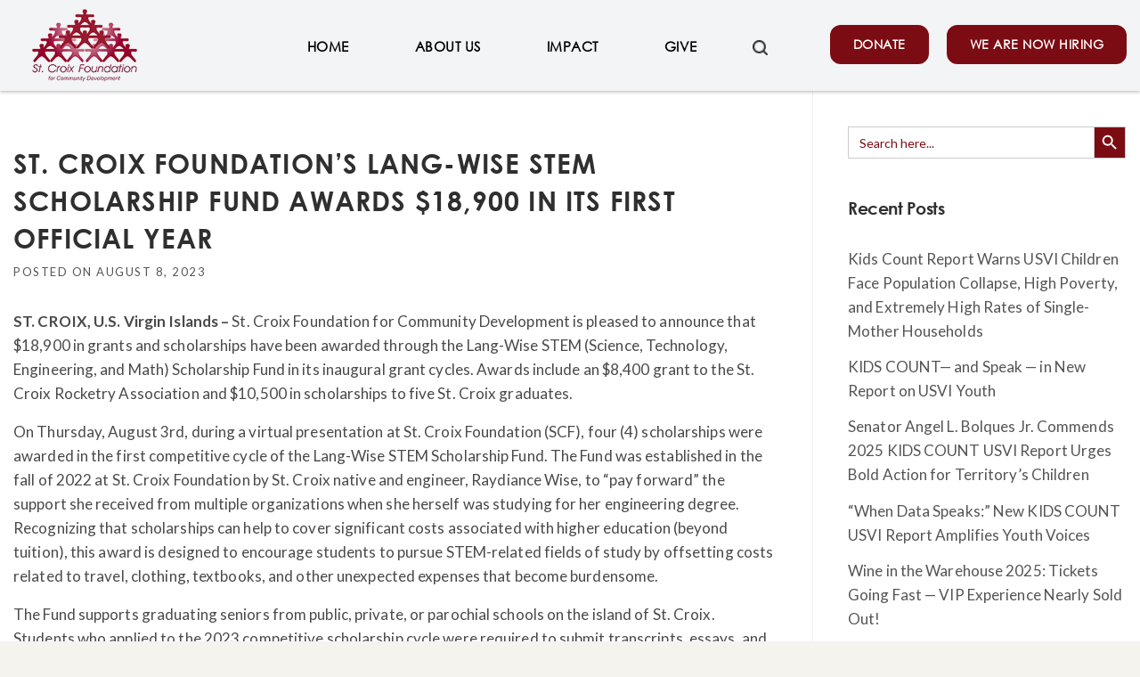

--- FILE ---
content_type: text/html; charset=UTF-8
request_url: https://www.stxfoundation.org/news/st-croix-foundations-lang-wise-stem-scholarship-fund-awards-18900-in-its-first-official-year/
body_size: 17905
content:
<!DOCTYPE html>
<html lang="en-US">
<head>
<meta charset="UTF-8">
<meta name="viewport" content="width=device-width, initial-scale=1">
<link rel="profile" href="http://gmpg.org/xfn/11">
<link rel="pingback" href="https://www.stxfoundation.org/xmlrpc.php">
<link rel="preconnect" href="https://fonts.googleapis.com">
<link rel="preconnect" href="https://fonts.gstatic.com" crossorigin>
<link href="https://fonts.googleapis.com/css2?family=Lato:wght@300;400;700;900&display=swap" rel="stylesheet">
<!--<link rel="stylesheet" type="text/css" href="https://www.stxfoundation.org/wp-content/themes/HumanRights/css/custom.css" media="screen" />-->
	
<meta name='robots' content='index, follow, max-image-preview:large, max-snippet:-1, max-video-preview:-1' />

	<!-- This site is optimized with the Yoast SEO plugin v26.8 - https://yoast.com/product/yoast-seo-wordpress/ -->
	<title>St. Croix Foundation’s Lang-Wise STEM Scholarship Fund Awards $18,900 in its First Official Year - St. Croix Foundation</title>
	<link rel="canonical" href="https://www.stxfoundation.org/news/st-croix-foundations-lang-wise-stem-scholarship-fund-awards-18900-in-its-first-official-year/" />
	<meta property="og:locale" content="en_US" />
	<meta property="og:type" content="article" />
	<meta property="og:title" content="St. Croix Foundation’s Lang-Wise STEM Scholarship Fund Awards $18,900 in its First Official Year - St. Croix Foundation" />
	<meta property="og:description" content="ST. CROIX, U.S. Virgin Islands – St. Croix Foundation for Community Development is pleased to announce that $18,900 in grants ..." />
	<meta property="og:url" content="https://www.stxfoundation.org/news/st-croix-foundations-lang-wise-stem-scholarship-fund-awards-18900-in-its-first-official-year/" />
	<meta property="og:site_name" content="St. Croix Foundation" />
	<meta property="article:published_time" content="2023-08-08T13:42:25+00:00" />
	<meta property="article:modified_time" content="2023-08-08T14:13:30+00:00" />
	<meta property="og:image" content="https://www.stxfoundation.org/wp-content/uploads/2023/08/2023-Lang-Wise-STEM-Fund-Recipients-300x232-1.jpg" />
	<meta property="og:image:width" content="300" />
	<meta property="og:image:height" content="232" />
	<meta property="og:image:type" content="image/jpeg" />
	<meta name="author" content="Shanice James" />
	<meta name="twitter:card" content="summary_large_image" />
	<meta name="twitter:label1" content="Written by" />
	<meta name="twitter:data1" content="Shanice James" />
	<meta name="twitter:label2" content="Est. reading time" />
	<meta name="twitter:data2" content="3 minutes" />
	<script type="application/ld+json" class="yoast-schema-graph">{"@context":"https://schema.org","@graph":[{"@type":"Article","@id":"https://www.stxfoundation.org/news/st-croix-foundations-lang-wise-stem-scholarship-fund-awards-18900-in-its-first-official-year/#article","isPartOf":{"@id":"https://www.stxfoundation.org/news/st-croix-foundations-lang-wise-stem-scholarship-fund-awards-18900-in-its-first-official-year/"},"author":{"name":"Shanice James","@id":"https://www.stxfoundation.org/#/schema/person/abba0291f28adaf90deb9f23979b5adb"},"headline":"St. Croix Foundation’s Lang-Wise STEM Scholarship Fund Awards $18,900 in its First Official Year","datePublished":"2023-08-08T13:42:25+00:00","dateModified":"2023-08-08T14:13:30+00:00","mainEntityOfPage":{"@id":"https://www.stxfoundation.org/news/st-croix-foundations-lang-wise-stem-scholarship-fund-awards-18900-in-its-first-official-year/"},"wordCount":659,"image":{"@id":"https://www.stxfoundation.org/news/st-croix-foundations-lang-wise-stem-scholarship-fund-awards-18900-in-its-first-official-year/#primaryimage"},"thumbnailUrl":"https://www.stxfoundation.org/wp-content/uploads/2023/08/2023-Lang-Wise-STEM-Fund-Recipients-300x232-1.jpg","articleSection":["Latest Updates","Press Releases"],"inLanguage":"en-US"},{"@type":"WebPage","@id":"https://www.stxfoundation.org/news/st-croix-foundations-lang-wise-stem-scholarship-fund-awards-18900-in-its-first-official-year/","url":"https://www.stxfoundation.org/news/st-croix-foundations-lang-wise-stem-scholarship-fund-awards-18900-in-its-first-official-year/","name":"St. Croix Foundation’s Lang-Wise STEM Scholarship Fund Awards $18,900 in its First Official Year - St. Croix Foundation","isPartOf":{"@id":"https://www.stxfoundation.org/#website"},"primaryImageOfPage":{"@id":"https://www.stxfoundation.org/news/st-croix-foundations-lang-wise-stem-scholarship-fund-awards-18900-in-its-first-official-year/#primaryimage"},"image":{"@id":"https://www.stxfoundation.org/news/st-croix-foundations-lang-wise-stem-scholarship-fund-awards-18900-in-its-first-official-year/#primaryimage"},"thumbnailUrl":"https://www.stxfoundation.org/wp-content/uploads/2023/08/2023-Lang-Wise-STEM-Fund-Recipients-300x232-1.jpg","datePublished":"2023-08-08T13:42:25+00:00","dateModified":"2023-08-08T14:13:30+00:00","author":{"@id":"https://www.stxfoundation.org/#/schema/person/abba0291f28adaf90deb9f23979b5adb"},"breadcrumb":{"@id":"https://www.stxfoundation.org/news/st-croix-foundations-lang-wise-stem-scholarship-fund-awards-18900-in-its-first-official-year/#breadcrumb"},"inLanguage":"en-US","potentialAction":[{"@type":"ReadAction","target":["https://www.stxfoundation.org/news/st-croix-foundations-lang-wise-stem-scholarship-fund-awards-18900-in-its-first-official-year/"]}]},{"@type":"ImageObject","inLanguage":"en-US","@id":"https://www.stxfoundation.org/news/st-croix-foundations-lang-wise-stem-scholarship-fund-awards-18900-in-its-first-official-year/#primaryimage","url":"https://www.stxfoundation.org/wp-content/uploads/2023/08/2023-Lang-Wise-STEM-Fund-Recipients-300x232-1.jpg","contentUrl":"https://www.stxfoundation.org/wp-content/uploads/2023/08/2023-Lang-Wise-STEM-Fund-Recipients-300x232-1.jpg","width":300,"height":232},{"@type":"BreadcrumbList","@id":"https://www.stxfoundation.org/news/st-croix-foundations-lang-wise-stem-scholarship-fund-awards-18900-in-its-first-official-year/#breadcrumb","itemListElement":[{"@type":"ListItem","position":1,"name":"Home","item":"https://www.stxfoundation.org/"},{"@type":"ListItem","position":2,"name":"St. Croix Foundation’s Lang-Wise STEM Scholarship Fund Awards $18,900 in its First Official Year"}]},{"@type":"WebSite","@id":"https://www.stxfoundation.org/#website","url":"https://www.stxfoundation.org/","name":"St. Croix Foundation","description":"","potentialAction":[{"@type":"SearchAction","target":{"@type":"EntryPoint","urlTemplate":"https://www.stxfoundation.org/?s={search_term_string}"},"query-input":{"@type":"PropertyValueSpecification","valueRequired":true,"valueName":"search_term_string"}}],"inLanguage":"en-US"},{"@type":"Person","@id":"https://www.stxfoundation.org/#/schema/person/abba0291f28adaf90deb9f23979b5adb","name":"Shanice James","image":{"@type":"ImageObject","inLanguage":"en-US","@id":"https://www.stxfoundation.org/#/schema/person/image/","url":"https://secure.gravatar.com/avatar/f3db64492a433b0a5d5773522076f3a7e03434048f4e8a75059fcd9032b298ec?s=96&d=mm&r=g","contentUrl":"https://secure.gravatar.com/avatar/f3db64492a433b0a5d5773522076f3a7e03434048f4e8a75059fcd9032b298ec?s=96&d=mm&r=g","caption":"Shanice James"},"url":"https://www.stxfoundation.org/news/author/shanice/"}]}</script>
	<!-- / Yoast SEO plugin. -->


<link rel='dns-prefetch' href='//www.googletagmanager.com' />
<link rel='dns-prefetch' href='//fonts.googleapis.com' />
<link rel="alternate" type="application/rss+xml" title="St. Croix Foundation &raquo; Feed" href="https://www.stxfoundation.org/feed/" />
<style id='wp-img-auto-sizes-contain-inline-css' type='text/css'>
img:is([sizes=auto i],[sizes^="auto," i]){contain-intrinsic-size:3000px 1500px}
/*# sourceURL=wp-img-auto-sizes-contain-inline-css */
</style>
<link rel='stylesheet' id='js_composer_front-css' href='https://www.stxfoundation.org/wp-content/plugins/js_composer/assets/css/js_composer.min.css?ver=8.7.2' type='text/css' media='all' />
<link rel='stylesheet' id='carousel-anything-css-css' href='https://www.stxfoundation.org/wp-content/plugins/vc-super-bundle/features/carousel/carousel-anything/css/style.css?ver=1.12' type='text/css' media='all' />
<link rel='stylesheet' id='carousel-anything-owl-css' href='https://www.stxfoundation.org/wp-content/plugins/vc-super-bundle/features/carousel/carousel-anything/css/owl.theme.default.css?ver=1.12' type='text/css' media='all' />
<link rel='stylesheet' id='carousel-anything-transitions-css' href='https://www.stxfoundation.org/wp-content/plugins/vc-super-bundle/features/carousel/carousel-anything/css/owl.carousel.css?ver=1.12' type='text/css' media='all' />
<link rel='stylesheet' id='carousel-anything-animate-css' href='https://www.stxfoundation.org/wp-content/plugins/vc-super-bundle/features/carousel/carousel-anything/css/animate.css?ver=1.12' type='text/css' media='all' />
<link rel='stylesheet' id='gcp-owl-carousel-css-css' href='https://www.stxfoundation.org/wp-content/plugins/vc-super-bundle/features/carousel/carousel-anything/css/style.css?ver=1.12' type='text/css' media='all' />
<link rel='stylesheet' id='carousel-anything-single-post-css' href='https://www.stxfoundation.org/wp-content/plugins/vc-super-bundle/features/carousel/carousel-anything/css/single-post.css?ver=1.12' type='text/css' media='all' />
<link rel='stylesheet' id='embedpress-css-css' href='https://www.stxfoundation.org/wp-content/plugins/embedpress/assets/css/embedpress.css?ver=1767619671' type='text/css' media='all' />
<link rel='stylesheet' id='embedpress-blocks-style-css' href='https://www.stxfoundation.org/wp-content/plugins/embedpress/assets/css/blocks.build.css?ver=1767619671' type='text/css' media='all' />
<link rel='stylesheet' id='embedpress-lazy-load-css-css' href='https://www.stxfoundation.org/wp-content/plugins/embedpress/assets/css/lazy-load.css?ver=1767619671' type='text/css' media='all' />
<style id='wp-emoji-styles-inline-css' type='text/css'>

	img.wp-smiley, img.emoji {
		display: inline !important;
		border: none !important;
		box-shadow: none !important;
		height: 1em !important;
		width: 1em !important;
		margin: 0 0.07em !important;
		vertical-align: -0.1em !important;
		background: none !important;
		padding: 0 !important;
	}
/*# sourceURL=wp-emoji-styles-inline-css */
</style>
<link rel='stylesheet' id='wp-block-library-css' href='https://www.stxfoundation.org/wp-includes/css/dist/block-library/style.min.css?ver=6.9' type='text/css' media='all' />
<style id='global-styles-inline-css' type='text/css'>
:root{--wp--preset--aspect-ratio--square: 1;--wp--preset--aspect-ratio--4-3: 4/3;--wp--preset--aspect-ratio--3-4: 3/4;--wp--preset--aspect-ratio--3-2: 3/2;--wp--preset--aspect-ratio--2-3: 2/3;--wp--preset--aspect-ratio--16-9: 16/9;--wp--preset--aspect-ratio--9-16: 9/16;--wp--preset--color--black: #000000;--wp--preset--color--cyan-bluish-gray: #abb8c3;--wp--preset--color--white: #ffffff;--wp--preset--color--pale-pink: #f78da7;--wp--preset--color--vivid-red: #cf2e2e;--wp--preset--color--luminous-vivid-orange: #ff6900;--wp--preset--color--luminous-vivid-amber: #fcb900;--wp--preset--color--light-green-cyan: #7bdcb5;--wp--preset--color--vivid-green-cyan: #00d084;--wp--preset--color--pale-cyan-blue: #8ed1fc;--wp--preset--color--vivid-cyan-blue: #0693e3;--wp--preset--color--vivid-purple: #9b51e0;--wp--preset--gradient--vivid-cyan-blue-to-vivid-purple: linear-gradient(135deg,rgb(6,147,227) 0%,rgb(155,81,224) 100%);--wp--preset--gradient--light-green-cyan-to-vivid-green-cyan: linear-gradient(135deg,rgb(122,220,180) 0%,rgb(0,208,130) 100%);--wp--preset--gradient--luminous-vivid-amber-to-luminous-vivid-orange: linear-gradient(135deg,rgb(252,185,0) 0%,rgb(255,105,0) 100%);--wp--preset--gradient--luminous-vivid-orange-to-vivid-red: linear-gradient(135deg,rgb(255,105,0) 0%,rgb(207,46,46) 100%);--wp--preset--gradient--very-light-gray-to-cyan-bluish-gray: linear-gradient(135deg,rgb(238,238,238) 0%,rgb(169,184,195) 100%);--wp--preset--gradient--cool-to-warm-spectrum: linear-gradient(135deg,rgb(74,234,220) 0%,rgb(151,120,209) 20%,rgb(207,42,186) 40%,rgb(238,44,130) 60%,rgb(251,105,98) 80%,rgb(254,248,76) 100%);--wp--preset--gradient--blush-light-purple: linear-gradient(135deg,rgb(255,206,236) 0%,rgb(152,150,240) 100%);--wp--preset--gradient--blush-bordeaux: linear-gradient(135deg,rgb(254,205,165) 0%,rgb(254,45,45) 50%,rgb(107,0,62) 100%);--wp--preset--gradient--luminous-dusk: linear-gradient(135deg,rgb(255,203,112) 0%,rgb(199,81,192) 50%,rgb(65,88,208) 100%);--wp--preset--gradient--pale-ocean: linear-gradient(135deg,rgb(255,245,203) 0%,rgb(182,227,212) 50%,rgb(51,167,181) 100%);--wp--preset--gradient--electric-grass: linear-gradient(135deg,rgb(202,248,128) 0%,rgb(113,206,126) 100%);--wp--preset--gradient--midnight: linear-gradient(135deg,rgb(2,3,129) 0%,rgb(40,116,252) 100%);--wp--preset--font-size--small: 13px;--wp--preset--font-size--medium: 20px;--wp--preset--font-size--large: 36px;--wp--preset--font-size--x-large: 42px;--wp--preset--spacing--20: 0.44rem;--wp--preset--spacing--30: 0.67rem;--wp--preset--spacing--40: 1rem;--wp--preset--spacing--50: 1.5rem;--wp--preset--spacing--60: 2.25rem;--wp--preset--spacing--70: 3.38rem;--wp--preset--spacing--80: 5.06rem;--wp--preset--shadow--natural: 6px 6px 9px rgba(0, 0, 0, 0.2);--wp--preset--shadow--deep: 12px 12px 50px rgba(0, 0, 0, 0.4);--wp--preset--shadow--sharp: 6px 6px 0px rgba(0, 0, 0, 0.2);--wp--preset--shadow--outlined: 6px 6px 0px -3px rgb(255, 255, 255), 6px 6px rgb(0, 0, 0);--wp--preset--shadow--crisp: 6px 6px 0px rgb(0, 0, 0);}:where(.is-layout-flex){gap: 0.5em;}:where(.is-layout-grid){gap: 0.5em;}body .is-layout-flex{display: flex;}.is-layout-flex{flex-wrap: wrap;align-items: center;}.is-layout-flex > :is(*, div){margin: 0;}body .is-layout-grid{display: grid;}.is-layout-grid > :is(*, div){margin: 0;}:where(.wp-block-columns.is-layout-flex){gap: 2em;}:where(.wp-block-columns.is-layout-grid){gap: 2em;}:where(.wp-block-post-template.is-layout-flex){gap: 1.25em;}:where(.wp-block-post-template.is-layout-grid){gap: 1.25em;}.has-black-color{color: var(--wp--preset--color--black) !important;}.has-cyan-bluish-gray-color{color: var(--wp--preset--color--cyan-bluish-gray) !important;}.has-white-color{color: var(--wp--preset--color--white) !important;}.has-pale-pink-color{color: var(--wp--preset--color--pale-pink) !important;}.has-vivid-red-color{color: var(--wp--preset--color--vivid-red) !important;}.has-luminous-vivid-orange-color{color: var(--wp--preset--color--luminous-vivid-orange) !important;}.has-luminous-vivid-amber-color{color: var(--wp--preset--color--luminous-vivid-amber) !important;}.has-light-green-cyan-color{color: var(--wp--preset--color--light-green-cyan) !important;}.has-vivid-green-cyan-color{color: var(--wp--preset--color--vivid-green-cyan) !important;}.has-pale-cyan-blue-color{color: var(--wp--preset--color--pale-cyan-blue) !important;}.has-vivid-cyan-blue-color{color: var(--wp--preset--color--vivid-cyan-blue) !important;}.has-vivid-purple-color{color: var(--wp--preset--color--vivid-purple) !important;}.has-black-background-color{background-color: var(--wp--preset--color--black) !important;}.has-cyan-bluish-gray-background-color{background-color: var(--wp--preset--color--cyan-bluish-gray) !important;}.has-white-background-color{background-color: var(--wp--preset--color--white) !important;}.has-pale-pink-background-color{background-color: var(--wp--preset--color--pale-pink) !important;}.has-vivid-red-background-color{background-color: var(--wp--preset--color--vivid-red) !important;}.has-luminous-vivid-orange-background-color{background-color: var(--wp--preset--color--luminous-vivid-orange) !important;}.has-luminous-vivid-amber-background-color{background-color: var(--wp--preset--color--luminous-vivid-amber) !important;}.has-light-green-cyan-background-color{background-color: var(--wp--preset--color--light-green-cyan) !important;}.has-vivid-green-cyan-background-color{background-color: var(--wp--preset--color--vivid-green-cyan) !important;}.has-pale-cyan-blue-background-color{background-color: var(--wp--preset--color--pale-cyan-blue) !important;}.has-vivid-cyan-blue-background-color{background-color: var(--wp--preset--color--vivid-cyan-blue) !important;}.has-vivid-purple-background-color{background-color: var(--wp--preset--color--vivid-purple) !important;}.has-black-border-color{border-color: var(--wp--preset--color--black) !important;}.has-cyan-bluish-gray-border-color{border-color: var(--wp--preset--color--cyan-bluish-gray) !important;}.has-white-border-color{border-color: var(--wp--preset--color--white) !important;}.has-pale-pink-border-color{border-color: var(--wp--preset--color--pale-pink) !important;}.has-vivid-red-border-color{border-color: var(--wp--preset--color--vivid-red) !important;}.has-luminous-vivid-orange-border-color{border-color: var(--wp--preset--color--luminous-vivid-orange) !important;}.has-luminous-vivid-amber-border-color{border-color: var(--wp--preset--color--luminous-vivid-amber) !important;}.has-light-green-cyan-border-color{border-color: var(--wp--preset--color--light-green-cyan) !important;}.has-vivid-green-cyan-border-color{border-color: var(--wp--preset--color--vivid-green-cyan) !important;}.has-pale-cyan-blue-border-color{border-color: var(--wp--preset--color--pale-cyan-blue) !important;}.has-vivid-cyan-blue-border-color{border-color: var(--wp--preset--color--vivid-cyan-blue) !important;}.has-vivid-purple-border-color{border-color: var(--wp--preset--color--vivid-purple) !important;}.has-vivid-cyan-blue-to-vivid-purple-gradient-background{background: var(--wp--preset--gradient--vivid-cyan-blue-to-vivid-purple) !important;}.has-light-green-cyan-to-vivid-green-cyan-gradient-background{background: var(--wp--preset--gradient--light-green-cyan-to-vivid-green-cyan) !important;}.has-luminous-vivid-amber-to-luminous-vivid-orange-gradient-background{background: var(--wp--preset--gradient--luminous-vivid-amber-to-luminous-vivid-orange) !important;}.has-luminous-vivid-orange-to-vivid-red-gradient-background{background: var(--wp--preset--gradient--luminous-vivid-orange-to-vivid-red) !important;}.has-very-light-gray-to-cyan-bluish-gray-gradient-background{background: var(--wp--preset--gradient--very-light-gray-to-cyan-bluish-gray) !important;}.has-cool-to-warm-spectrum-gradient-background{background: var(--wp--preset--gradient--cool-to-warm-spectrum) !important;}.has-blush-light-purple-gradient-background{background: var(--wp--preset--gradient--blush-light-purple) !important;}.has-blush-bordeaux-gradient-background{background: var(--wp--preset--gradient--blush-bordeaux) !important;}.has-luminous-dusk-gradient-background{background: var(--wp--preset--gradient--luminous-dusk) !important;}.has-pale-ocean-gradient-background{background: var(--wp--preset--gradient--pale-ocean) !important;}.has-electric-grass-gradient-background{background: var(--wp--preset--gradient--electric-grass) !important;}.has-midnight-gradient-background{background: var(--wp--preset--gradient--midnight) !important;}.has-small-font-size{font-size: var(--wp--preset--font-size--small) !important;}.has-medium-font-size{font-size: var(--wp--preset--font-size--medium) !important;}.has-large-font-size{font-size: var(--wp--preset--font-size--large) !important;}.has-x-large-font-size{font-size: var(--wp--preset--font-size--x-large) !important;}
/*# sourceURL=global-styles-inline-css */
</style>

<style id='classic-theme-styles-inline-css' type='text/css'>
/*! This file is auto-generated */
.wp-block-button__link{color:#fff;background-color:#32373c;border-radius:9999px;box-shadow:none;text-decoration:none;padding:calc(.667em + 2px) calc(1.333em + 2px);font-size:1.125em}.wp-block-file__button{background:#32373c;color:#fff;text-decoration:none}
/*# sourceURL=/wp-includes/css/classic-themes.min.css */
</style>
<link rel='stylesheet' id='mediaelement-css' href='https://www.stxfoundation.org/wp-includes/js/mediaelement/mediaelementplayer-legacy.min.css?ver=4.2.17' type='text/css' media='all' />
<link rel='stylesheet' id='wp-mediaelement-css' href='https://www.stxfoundation.org/wp-includes/js/mediaelement/wp-mediaelement.min.css?ver=6.9' type='text/css' media='all' />
<link rel='stylesheet' id='view_editor_gutenberg_frontend_assets-css' href='https://www.stxfoundation.org/wp-content/plugins/wp-views/public/css/views-frontend.css?ver=3.6.21' type='text/css' media='all' />
<style id='view_editor_gutenberg_frontend_assets-inline-css' type='text/css'>
.wpv-sort-list-dropdown.wpv-sort-list-dropdown-style-default > span.wpv-sort-list,.wpv-sort-list-dropdown.wpv-sort-list-dropdown-style-default .wpv-sort-list-item {border-color: #cdcdcd;}.wpv-sort-list-dropdown.wpv-sort-list-dropdown-style-default .wpv-sort-list-item a {color: #444;background-color: #fff;}.wpv-sort-list-dropdown.wpv-sort-list-dropdown-style-default a:hover,.wpv-sort-list-dropdown.wpv-sort-list-dropdown-style-default a:focus {color: #000;background-color: #eee;}.wpv-sort-list-dropdown.wpv-sort-list-dropdown-style-default .wpv-sort-list-item.wpv-sort-list-current a {color: #000;background-color: #eee;}
.wpv-sort-list-dropdown.wpv-sort-list-dropdown-style-default > span.wpv-sort-list,.wpv-sort-list-dropdown.wpv-sort-list-dropdown-style-default .wpv-sort-list-item {border-color: #cdcdcd;}.wpv-sort-list-dropdown.wpv-sort-list-dropdown-style-default .wpv-sort-list-item a {color: #444;background-color: #fff;}.wpv-sort-list-dropdown.wpv-sort-list-dropdown-style-default a:hover,.wpv-sort-list-dropdown.wpv-sort-list-dropdown-style-default a:focus {color: #000;background-color: #eee;}.wpv-sort-list-dropdown.wpv-sort-list-dropdown-style-default .wpv-sort-list-item.wpv-sort-list-current a {color: #000;background-color: #eee;}.wpv-sort-list-dropdown.wpv-sort-list-dropdown-style-grey > span.wpv-sort-list,.wpv-sort-list-dropdown.wpv-sort-list-dropdown-style-grey .wpv-sort-list-item {border-color: #cdcdcd;}.wpv-sort-list-dropdown.wpv-sort-list-dropdown-style-grey .wpv-sort-list-item a {color: #444;background-color: #eeeeee;}.wpv-sort-list-dropdown.wpv-sort-list-dropdown-style-grey a:hover,.wpv-sort-list-dropdown.wpv-sort-list-dropdown-style-grey a:focus {color: #000;background-color: #e5e5e5;}.wpv-sort-list-dropdown.wpv-sort-list-dropdown-style-grey .wpv-sort-list-item.wpv-sort-list-current a {color: #000;background-color: #e5e5e5;}
.wpv-sort-list-dropdown.wpv-sort-list-dropdown-style-default > span.wpv-sort-list,.wpv-sort-list-dropdown.wpv-sort-list-dropdown-style-default .wpv-sort-list-item {border-color: #cdcdcd;}.wpv-sort-list-dropdown.wpv-sort-list-dropdown-style-default .wpv-sort-list-item a {color: #444;background-color: #fff;}.wpv-sort-list-dropdown.wpv-sort-list-dropdown-style-default a:hover,.wpv-sort-list-dropdown.wpv-sort-list-dropdown-style-default a:focus {color: #000;background-color: #eee;}.wpv-sort-list-dropdown.wpv-sort-list-dropdown-style-default .wpv-sort-list-item.wpv-sort-list-current a {color: #000;background-color: #eee;}.wpv-sort-list-dropdown.wpv-sort-list-dropdown-style-grey > span.wpv-sort-list,.wpv-sort-list-dropdown.wpv-sort-list-dropdown-style-grey .wpv-sort-list-item {border-color: #cdcdcd;}.wpv-sort-list-dropdown.wpv-sort-list-dropdown-style-grey .wpv-sort-list-item a {color: #444;background-color: #eeeeee;}.wpv-sort-list-dropdown.wpv-sort-list-dropdown-style-grey a:hover,.wpv-sort-list-dropdown.wpv-sort-list-dropdown-style-grey a:focus {color: #000;background-color: #e5e5e5;}.wpv-sort-list-dropdown.wpv-sort-list-dropdown-style-grey .wpv-sort-list-item.wpv-sort-list-current a {color: #000;background-color: #e5e5e5;}.wpv-sort-list-dropdown.wpv-sort-list-dropdown-style-blue > span.wpv-sort-list,.wpv-sort-list-dropdown.wpv-sort-list-dropdown-style-blue .wpv-sort-list-item {border-color: #0099cc;}.wpv-sort-list-dropdown.wpv-sort-list-dropdown-style-blue .wpv-sort-list-item a {color: #444;background-color: #cbddeb;}.wpv-sort-list-dropdown.wpv-sort-list-dropdown-style-blue a:hover,.wpv-sort-list-dropdown.wpv-sort-list-dropdown-style-blue a:focus {color: #000;background-color: #95bedd;}.wpv-sort-list-dropdown.wpv-sort-list-dropdown-style-blue .wpv-sort-list-item.wpv-sort-list-current a {color: #000;background-color: #95bedd;}
/*# sourceURL=view_editor_gutenberg_frontend_assets-inline-css */
</style>
<link rel='stylesheet' id='lvca-animate-styles-css' href='https://www.stxfoundation.org/wp-content/plugins/addons-for-visual-composer/assets/css/animate.css?ver=3.9.4' type='text/css' media='all' />
<link rel='stylesheet' id='lvca-frontend-styles-css' href='https://www.stxfoundation.org/wp-content/plugins/addons-for-visual-composer/assets/css/lvca-frontend.css?ver=3.9.4' type='text/css' media='all' />
<link rel='stylesheet' id='lvca-icomoon-styles-css' href='https://www.stxfoundation.org/wp-content/plugins/addons-for-visual-composer/assets/css/icomoon.css?ver=3.9.4' type='text/css' media='all' />
<link rel='stylesheet' id='image-hover-effects-css-css' href='https://www.stxfoundation.org/wp-content/plugins/mega-addons-for-visual-composer/css/ihover.css?ver=6.9' type='text/css' media='all' />
<link rel='stylesheet' id='style-css-css' href='https://www.stxfoundation.org/wp-content/plugins/mega-addons-for-visual-composer/css/style.css?ver=6.9' type='text/css' media='all' />
<link rel='stylesheet' id='font-awesome-latest-css' href='https://www.stxfoundation.org/wp-content/plugins/mega-addons-for-visual-composer/css/font-awesome/css/all.css?ver=6.9' type='text/css' media='all' />
<link rel='stylesheet' id='wonderplugin-carousel-engine-css-css' href='https://www.stxfoundation.org/wp-content/plugins/wonderplugin-carousel/engine/wonderplugincarouselengine.css?ver=19.5' type='text/css' media='all' />
<link rel='stylesheet' id='ivory-search-styles-css' href='https://www.stxfoundation.org/wp-content/plugins/add-search-to-menu/public/css/ivory-search.min.css?ver=5.5.13' type='text/css' media='all' />
<link rel='stylesheet' id='lvca-accordion-css' href='https://www.stxfoundation.org/wp-content/plugins/addons-for-visual-composer/includes/addons/accordion/css/style.css?ver=3.9.4' type='text/css' media='all' />
<link rel='stylesheet' id='lvca-slick-css' href='https://www.stxfoundation.org/wp-content/plugins/addons-for-visual-composer/assets/css/slick.css?ver=3.9.4' type='text/css' media='all' />
<link rel='stylesheet' id='lvca-carousel-css' href='https://www.stxfoundation.org/wp-content/plugins/addons-for-visual-composer/includes/addons/carousel/css/style.css?ver=3.9.4' type='text/css' media='all' />
<link rel='stylesheet' id='lvca-clients-css' href='https://www.stxfoundation.org/wp-content/plugins/addons-for-visual-composer/includes/addons/clients/css/style.css?ver=3.9.4' type='text/css' media='all' />
<link rel='stylesheet' id='lvca-heading-css' href='https://www.stxfoundation.org/wp-content/plugins/addons-for-visual-composer/includes/addons/heading/css/style.css?ver=3.9.4' type='text/css' media='all' />
<link rel='stylesheet' id='lvca-odometers-css' href='https://www.stxfoundation.org/wp-content/plugins/addons-for-visual-composer/includes/addons/odometers/css/style.css?ver=3.9.4' type='text/css' media='all' />
<link rel='stylesheet' id='lvca-piecharts-css' href='https://www.stxfoundation.org/wp-content/plugins/addons-for-visual-composer/includes/addons/piecharts/css/style.css?ver=3.9.4' type='text/css' media='all' />
<link rel='stylesheet' id='lvca-posts-carousel-css' href='https://www.stxfoundation.org/wp-content/plugins/addons-for-visual-composer/includes/addons/posts-carousel/css/style.css?ver=3.9.4' type='text/css' media='all' />
<link rel='stylesheet' id='lvca-pricing-table-css' href='https://www.stxfoundation.org/wp-content/plugins/addons-for-visual-composer/includes/addons/pricing-table/css/style.css?ver=3.9.4' type='text/css' media='all' />
<link rel='stylesheet' id='lvca-services-css' href='https://www.stxfoundation.org/wp-content/plugins/addons-for-visual-composer/includes/addons/services/css/style.css?ver=3.9.4' type='text/css' media='all' />
<link rel='stylesheet' id='lvca-stats-bar-css' href='https://www.stxfoundation.org/wp-content/plugins/addons-for-visual-composer/includes/addons/stats-bar/css/style.css?ver=3.9.4' type='text/css' media='all' />
<link rel='stylesheet' id='lvca-tabs-css' href='https://www.stxfoundation.org/wp-content/plugins/addons-for-visual-composer/includes/addons/tabs/css/style.css?ver=3.9.4' type='text/css' media='all' />
<link rel='stylesheet' id='lvca-team-members-css' href='https://www.stxfoundation.org/wp-content/plugins/addons-for-visual-composer/includes/addons/team/css/style.css?ver=3.9.4' type='text/css' media='all' />
<link rel='stylesheet' id='lvca-testimonials-css' href='https://www.stxfoundation.org/wp-content/plugins/addons-for-visual-composer/includes/addons/testimonials/css/style.css?ver=3.9.4' type='text/css' media='all' />
<link rel='stylesheet' id='lvca-flexslider-css' href='https://www.stxfoundation.org/wp-content/plugins/addons-for-visual-composer/assets/css/flexslider.css?ver=3.9.4' type='text/css' media='all' />
<link rel='stylesheet' id='lvca-testimonials-slider-css' href='https://www.stxfoundation.org/wp-content/plugins/addons-for-visual-composer/includes/addons/testimonials-slider/css/style.css?ver=3.9.4' type='text/css' media='all' />
<link rel='stylesheet' id='lvca-portfolio-css' href='https://www.stxfoundation.org/wp-content/plugins/addons-for-visual-composer/includes/addons/portfolio/css/style.css?ver=3.9.4' type='text/css' media='all' />
<link rel='stylesheet' id='parent-style-css' href='https://www.stxfoundation.org/wp-content/themes/HumanRights/style.css?ver=6.9' type='text/css' media='all' />
<link rel='stylesheet' id='wpcharming-style-css' href='https://www.stxfoundation.org/wp-content/themes/HumanRights-child/style.css?ver=6.9' type='text/css' media='all' />
<link rel='stylesheet' id='wpcharming-fontawesome-css' href='https://www.stxfoundation.org/wp-content/themes/HumanRights/assets/css/font-awesome.min.css?ver=4.2.0' type='text/css' media='all' />
<link rel='stylesheet' id='toolset_bootstrap_styles-css' href='https://www.stxfoundation.org/wp-content/plugins/wp-views/vendor/toolset/toolset-common/res/lib/bootstrap3/css/bootstrap.css?ver=4.5.0' type='text/css' media='screen' />
<link rel='stylesheet' id='toolset-common-css' href='https://www.stxfoundation.org/wp-content/plugins/wp-views/vendor/toolset/toolset-common/res/css/toolset-common.css?ver=4.5.0' type='text/css' media='screen' />
<link rel='stylesheet' id='font-awesome-470-css' href='https://www.stxfoundation.org/wp-content/plugins/layers-heroes-assemble/assets/css/font-awesome.min.css?ver=4.7.0' type='text/css' media='all' />
<link rel='stylesheet' id='jquery-powertip-css' href='https://www.stxfoundation.org/wp-content/plugins/layers-heroes-assemble/assets/css/jquery.powertip.min.css?ver=1.3.1' type='text/css' media='all' />
<link rel='stylesheet' id='jquery-magnific-popup-css' href='https://www.stxfoundation.org/wp-content/plugins/layers-heroes-assemble/assets/css/magnific-popup.css?ver=1.1.0' type='text/css' media='all' />
<link rel='stylesheet' id='animate-css' href='https://www.stxfoundation.org/wp-content/plugins/layers-heroes-assemble/assets/css/animate.min.css?ver=2.3.6' type='text/css' media='all' />
<link rel='stylesheet' id='bxslider-425-css' href='https://www.stxfoundation.org/wp-content/plugins/layers-heroes-assemble/assets/css/jquery.bxslider.min.css?ver=4.2.15' type='text/css' media='all' />
<link rel='stylesheet' id='layers-heroes-assemble-css' href='https://www.stxfoundation.org/wp-content/plugins/layers-heroes-assemble/assets/css/core.min.css?ver=2.3.6' type='text/css' media='all' />
<link rel='stylesheet' id='tmm-css' href='https://www.stxfoundation.org/wp-content/plugins/team-members/inc/css/tmm_style.css?ver=6.9' type='text/css' media='all' />
<link rel='stylesheet' id='redux-google-fonts-css' href='https://fonts.googleapis.com/css?family=Lato%3A100%2C300%2C400%2C700%2C900%2C100italic%2C300italic%2C400italic%2C700italic%2C900italic&#038;subset=latin&#038;ver=1715005823' type='text/css' media='all' />
<script type="text/javascript" src="https://www.stxfoundation.org/wp-content/plugins/wp-views/vendor/toolset/common-es/public/toolset-common-es-frontend.js?ver=175000" id="toolset-common-es-frontend-js"></script>
<script type="text/javascript" id="jquery-core-js-extra">
/* <![CDATA[ */
var header_fixed_setting = {"fixed_header":"0"};
//# sourceURL=jquery-core-js-extra
/* ]]> */
</script>
<script type="text/javascript" src="https://www.stxfoundation.org/wp-includes/js/jquery/jquery.min.js?ver=3.7.1" id="jquery-core-js"></script>
<script type="text/javascript" src="https://www.stxfoundation.org/wp-includes/js/jquery/jquery-migrate.min.js?ver=3.4.1" id="jquery-migrate-js"></script>
<script type="text/javascript" src="https://www.stxfoundation.org/wp-content/plugins/vc-super-bundle/features/carousel/carousel-anything/js/min/owl.carousel2-min.js?ver=1.3.3" id="carousel-anything-owl-js"></script>
<script type="text/javascript" src="https://www.stxfoundation.org/wp-content/plugins/vc-super-bundle/features/carousel/carousel-anything/js/min/script-min.js?ver=1.12" id="carousel-anything-js"></script>
<script type="text/javascript" src="https://www.stxfoundation.org/wp-content/plugins/addons-for-visual-composer/assets/js/jquery.waypoints.min.js?ver=3.9.4" id="lvca-waypoints-js"></script>
<script type="text/javascript" id="lvca-frontend-scripts-js-extra">
/* <![CDATA[ */
var lvca_settings = {"mobile_width":"780","custom_css":""};
//# sourceURL=lvca-frontend-scripts-js-extra
/* ]]> */
</script>
<script type="text/javascript" src="https://www.stxfoundation.org/wp-content/plugins/addons-for-visual-composer/assets/js/lvca-frontend.min.js?ver=3.9.4" id="lvca-frontend-scripts-js"></script>
<script type="text/javascript" src="//www.stxfoundation.org/wp-content/plugins/revslider/sr6/assets/js/rbtools.min.js?ver=6.7.38" async id="tp-tools-js"></script>
<script type="text/javascript" src="//www.stxfoundation.org/wp-content/plugins/revslider/sr6/assets/js/rs6.min.js?ver=6.7.38" async id="revmin-js"></script>
<script type="text/javascript" src="https://www.stxfoundation.org/wp-content/plugins/wonderplugin-carousel/engine/wonderplugincarouselskins.js?ver=19.5" id="wonderplugin-carousel-skins-script-js"></script>
<script type="text/javascript" src="https://www.stxfoundation.org/wp-content/plugins/wonderplugin-carousel/engine/wonderplugincarousel.js?ver=19.5" id="wonderplugin-carousel-script-js"></script>
<script type="text/javascript" src="https://www.stxfoundation.org/wp-content/plugins/addons-for-visual-composer/includes/addons/accordion/js/accordion.min.js?ver=3.9.4" id="lvca-accordion-js"></script>
<script type="text/javascript" src="https://www.stxfoundation.org/wp-content/plugins/addons-for-visual-composer/assets/js/slick.min.js?ver=3.9.4" id="lvca-slick-carousel-js"></script>
<script type="text/javascript" src="https://www.stxfoundation.org/wp-content/plugins/addons-for-visual-composer/assets/js/jquery.stats.min.js?ver=3.9.4" id="lvca-stats-js"></script>
<script type="text/javascript" src="https://www.stxfoundation.org/wp-content/plugins/addons-for-visual-composer/includes/addons/odometers/js/odometer.min.js?ver=3.9.4" id="lvca-odometers-js"></script>
<script type="text/javascript" src="https://www.stxfoundation.org/wp-content/plugins/addons-for-visual-composer/includes/addons/piecharts/js/piechart.min.js?ver=3.9.4" id="lvca-piecharts-js"></script>
<script type="text/javascript" src="https://www.stxfoundation.org/wp-content/plugins/addons-for-visual-composer/includes/addons/posts-carousel/js/posts-carousel.min.js?ver=3.9.4" id="lvca-post-carousel-js"></script>
<script type="text/javascript" src="https://www.stxfoundation.org/wp-content/plugins/addons-for-visual-composer/includes/addons/spacer/js/spacer.min.js?ver=3.9.4" id="lvca-spacer-js"></script>
<script type="text/javascript" src="https://www.stxfoundation.org/wp-content/plugins/addons-for-visual-composer/includes/addons/services/js/services.min.js?ver=3.9.4" id="lvca-services-js"></script>
<script type="text/javascript" src="https://www.stxfoundation.org/wp-content/plugins/addons-for-visual-composer/includes/addons/stats-bar/js/stats-bar.min.js?ver=3.9.4" id="lvca-stats-bar-js"></script>
<script type="text/javascript" src="https://www.stxfoundation.org/wp-content/plugins/addons-for-visual-composer/includes/addons/tabs/js/tabs.min.js?ver=3.9.4" id="lvca-tabs-js"></script>
<script type="text/javascript" src="https://www.stxfoundation.org/wp-content/plugins/addons-for-visual-composer/assets/js/jquery.flexslider.min.js?ver=3.9.4" id="lvca-flexslider-js"></script>
<script type="text/javascript" src="https://www.stxfoundation.org/wp-content/plugins/addons-for-visual-composer/includes/addons/testimonials-slider/js/testimonials.min.js?ver=3.9.4" id="lvca-testimonials-slider-js"></script>
<script type="text/javascript" src="https://www.stxfoundation.org/wp-content/plugins/addons-for-visual-composer/assets/js/isotope.pkgd.min.js?ver=3.9.4" id="lvca-isotope-js"></script>
<script type="text/javascript" src="https://www.stxfoundation.org/wp-content/plugins/addons-for-visual-composer/assets/js/imagesloaded.pkgd.min.js?ver=3.9.4" id="lvca-imagesloaded-js"></script>
<script type="text/javascript" src="https://www.stxfoundation.org/wp-content/plugins/addons-for-visual-composer/includes/addons/portfolio/js/portfolio.min.js?ver=3.9.4" id="lvca-portfolio-js"></script>
<script type="text/javascript" src="https://www.stxfoundation.org/wp-content/plugins/vc-super-bundle/features/smooth-scrolling/smooth-scrolling/js/min/gambit-smoothscroll-min.js?ver=3.3" id="GambitSmoothScroll-js"></script>
<script type="text/javascript" id="GambitSmoothScroll-js-after">
/* <![CDATA[ */
new GambitSmoothScroll({speed: 900,amount: 150});
//# sourceURL=GambitSmoothScroll-js-after
/* ]]> */
</script>
<script type="text/javascript" src="https://www.stxfoundation.org/wp-content/themes/HumanRights/assets/js/modernizr.min.js?ver=2.6.2" id="wpcharming-modernizr-js"></script>

<!-- Google tag (gtag.js) snippet added by Site Kit -->
<!-- Google Analytics snippet added by Site Kit -->
<script type="text/javascript" src="https://www.googletagmanager.com/gtag/js?id=GT-MJM9Q93" id="google_gtagjs-js" async></script>
<script type="text/javascript" id="google_gtagjs-js-after">
/* <![CDATA[ */
window.dataLayer = window.dataLayer || [];function gtag(){dataLayer.push(arguments);}
gtag("set","linker",{"domains":["www.stxfoundation.org"]});
gtag("js", new Date());
gtag("set", "developer_id.dZTNiMT", true);
gtag("config", "GT-MJM9Q93", {"googlesitekit_post_type":"post"});
//# sourceURL=google_gtagjs-js-after
/* ]]> */
</script>
<script type="text/javascript" src="https://www.stxfoundation.org/wp-content/plugins/layers-heroes-assemble/assets/js/jquery.magnific-popup.min.js?ver=1.1.0" id="jquery-magnific-popup-js"></script>
<script type="text/javascript" src="https://www.stxfoundation.org/wp-content/plugins/layers-heroes-assemble/assets/js/jquery.powertip.min.js?ver=1.3.1" id="jquery-powertip-js"></script>
<script type="text/javascript" src="https://www.stxfoundation.org/wp-content/plugins/layers-heroes-assemble/assets/js/jquery.scrollTo.min.js?ver=2.1.3" id="jquery-scrollTo-js"></script>
<script type="text/javascript" src="https://www.stxfoundation.org/wp-content/plugins/layers-heroes-assemble/assets/js/jquery.bxslider.min.js?ver=4.2.15" id="bxslider-425-js"></script>
<script></script><link rel="https://api.w.org/" href="https://www.stxfoundation.org/wp-json/" /><link rel="alternate" title="JSON" type="application/json" href="https://www.stxfoundation.org/wp-json/wp/v2/posts/6818" /><link rel="EditURI" type="application/rsd+xml" title="RSD" href="https://www.stxfoundation.org/xmlrpc.php?rsd" />

<link rel='shortlink' href='https://www.stxfoundation.org/?p=6818' />
<meta name="author" content="CrucianPoint" /><meta name="author_url" content="https://www.crucianpoint.com" />        <script type="text/javascript">
            (function () {
                window.lvca_fs = {can_use_premium_code: false};
            })();
        </script>
        <meta name="generator" content="Site Kit by Google 1.170.0" /><!--[if IE 9]> <script>var _gambitParallaxIE9 = true;</script> <![endif]--><script>var isoTilesIsIE9 = false</script>
				<!--[if lte IE 9 ]>
				<script>isoTilesIsIE9 = true</script>
				<![endif]--><!--[if lt IE 9]><script src="https://www.stxfoundation.org/wp-content/themes/HumanRights/assets/js/html5.min.js"></script><![endif]-->
<style id="theme_option_custom_css" type="text/css">
 .gfield_total { display: none; } 
</style>
 <script> window.addEventListener("load",function(){ var c={script:false,link:false}; function ls(s) { if(!['script','link'].includes(s)||c[s]){return;}c[s]=true; var d=document,f=d.getElementsByTagName(s)[0],j=d.createElement(s); if(s==='script'){j.async=true;j.src='https://www.stxfoundation.org/wp-content/plugins/wp-views/vendor/toolset/blocks/public/js/frontend.js?v=1.6.17';}else{ j.rel='stylesheet';j.href='https://www.stxfoundation.org/wp-content/plugins/wp-views/vendor/toolset/blocks/public/css/style.css?v=1.6.17';} f.parentNode.insertBefore(j, f); }; function ex(){ls('script');ls('link')} window.addEventListener("scroll", ex, {once: true}); if (('IntersectionObserver' in window) && ('IntersectionObserverEntry' in window) && ('intersectionRatio' in window.IntersectionObserverEntry.prototype)) { var i = 0, fb = document.querySelectorAll("[class^='tb-']"), o = new IntersectionObserver(es => { es.forEach(e => { o.unobserve(e.target); if (e.intersectionRatio > 0) { ex();o.disconnect();}else{ i++;if(fb.length>i){o.observe(fb[i])}} }) }); if (fb.length) { o.observe(fb[i]) } } }) </script>
	<noscript>
		<link rel="stylesheet" href="https://www.stxfoundation.org/wp-content/plugins/wp-views/vendor/toolset/blocks/public/css/style.css">
	</noscript><meta name="generator" content="Powered by WPBakery Page Builder - drag and drop page builder for WordPress."/>
<meta name="generator" content="Powered by Slider Revolution 6.7.38 - responsive, Mobile-Friendly Slider Plugin for WordPress with comfortable drag and drop interface." />
<script>function setREVStartSize(e){
			//window.requestAnimationFrame(function() {
				window.RSIW = window.RSIW===undefined ? window.innerWidth : window.RSIW;
				window.RSIH = window.RSIH===undefined ? window.innerHeight : window.RSIH;
				try {
					var pw = document.getElementById(e.c).parentNode.offsetWidth,
						newh;
					pw = pw===0 || isNaN(pw) || (e.l=="fullwidth" || e.layout=="fullwidth") ? window.RSIW : pw;
					e.tabw = e.tabw===undefined ? 0 : parseInt(e.tabw);
					e.thumbw = e.thumbw===undefined ? 0 : parseInt(e.thumbw);
					e.tabh = e.tabh===undefined ? 0 : parseInt(e.tabh);
					e.thumbh = e.thumbh===undefined ? 0 : parseInt(e.thumbh);
					e.tabhide = e.tabhide===undefined ? 0 : parseInt(e.tabhide);
					e.thumbhide = e.thumbhide===undefined ? 0 : parseInt(e.thumbhide);
					e.mh = e.mh===undefined || e.mh=="" || e.mh==="auto" ? 0 : parseInt(e.mh,0);
					if(e.layout==="fullscreen" || e.l==="fullscreen")
						newh = Math.max(e.mh,window.RSIH);
					else{
						e.gw = Array.isArray(e.gw) ? e.gw : [e.gw];
						for (var i in e.rl) if (e.gw[i]===undefined || e.gw[i]===0) e.gw[i] = e.gw[i-1];
						e.gh = e.el===undefined || e.el==="" || (Array.isArray(e.el) && e.el.length==0)? e.gh : e.el;
						e.gh = Array.isArray(e.gh) ? e.gh : [e.gh];
						for (var i in e.rl) if (e.gh[i]===undefined || e.gh[i]===0) e.gh[i] = e.gh[i-1];
											
						var nl = new Array(e.rl.length),
							ix = 0,
							sl;
						e.tabw = e.tabhide>=pw ? 0 : e.tabw;
						e.thumbw = e.thumbhide>=pw ? 0 : e.thumbw;
						e.tabh = e.tabhide>=pw ? 0 : e.tabh;
						e.thumbh = e.thumbhide>=pw ? 0 : e.thumbh;
						for (var i in e.rl) nl[i] = e.rl[i]<window.RSIW ? 0 : e.rl[i];
						sl = nl[0];
						for (var i in nl) if (sl>nl[i] && nl[i]>0) { sl = nl[i]; ix=i;}
						var m = pw>(e.gw[ix]+e.tabw+e.thumbw) ? 1 : (pw-(e.tabw+e.thumbw)) / (e.gw[ix]);
						newh =  (e.gh[ix] * m) + (e.tabh + e.thumbh);
					}
					var el = document.getElementById(e.c);
					if (el!==null && el) el.style.height = newh+"px";
					el = document.getElementById(e.c+"_wrapper");
					if (el!==null && el) {
						el.style.height = newh+"px";
						el.style.display = "block";
					}
				} catch(e){
					console.log("Failure at Presize of Slider:" + e)
				}
			//});
		  };</script>
		<style type="text/css" id="wp-custom-css">
			#gform_submit_button_9,  #gform_submit_button_10, #gform_submit_button_11{
	background-color: #7C0C13 !important;
}

#gform_submit_button_9:hover,  #gform_submit_button_10:hover,  #gform_submit_button_11:hover{
	background-color: #000000 !important;
}

.page-id-7068 .vc_tta-color-juicy-pink.vc_tta-style-modern .vc_tta-tab.vc_active>a {
border-color: #f0f0f0;
background-color: #7C0C13;
color: #FFFFFf;
}

.page-id-7068 .vc_tta.vc_tta-style-modern .vc_tta-tab>a {
	border-color: #f0f0f0;
background-color: #000000;
color: #FFFFFf;
}

.page-id-7068 .vc_tta.vc_tta-style-modern .vc_tta-tab>a:hover {
	border-color: #f0f0f0;
background-color: #7C0C13;
color: #FFFFFf;
}

/* 25 july */
.page-id-4192 li#field_1_28 label {
	display: none;
}
.site-header {
	z-index: 99;
	position: relative;
}
.page-id-4192 form#gform_1 .clear-multi select {
	border: 1px solid #e3e3e3;
	padding: 7px !important;
	background-color: transparent;
}
.page-id-4192 form#gform_1 div#input_1_26_2_container {
	display: none;
}
.page-id-4192 form#gform_1 li#field_1_19 label:nth-child(1) {
	font-family: Raleway;
	color: #a42048;
	font-size: 16px;
	text-transform: uppercase;
}
.page-id-4192 form#gform_1 li#field_1_10 {
	font-weight: bold;
	font-family: Raleway;
	color: #a42048;
	font-size: 16px;
	text-transform: uppercase;
	padding: 15px 0px;
}
.page-id-4192 form#gform_1 li#field_1_22 {
	font-weight: bold;
	font-family: Raleway;
	color: #a42048;
	font-size: 16px;
	text-transform: uppercase;
	padding: 15px 0px;
}
/* End 25 july */
.page-id-4192 article#post-4192 h1.page-entry-title {
	text-align: center;
	text-transform: uppercase;
	margin-top: 15px;
}
.page-id-4192 article#post-4192 label.gfield_label {
	font-size: 16px !important;
}
.page-id-4192 article#post-4192 ul#input_1_5 li label {
	margin-left: 9px;
	font-size: 14px !important;
}
.page-id-4192 article#post-4192 input#input_1_5_other {
	margin: 0px;
	font-size: 13px;
}
.page-id-4192 article#post-4192 div#gfield_description_1_5 {
	font-size: 14px;
}
.page-id-4192 article#post-4192 li#field_1_4 {
	height: 105px !important;
	margin: 0px !important;
}
.page-id-4192 article#post-4192 input#gform_submit_button_1 {
	margin: 0 auto;
	background: #da2a60;
	padding: 13px 30px 13px 30px;
	display: block;
}
.page-id-4192 article#post-4192 li#field_1_9 {
	margin-top: 30px;
}
.page-id-4192 article#post-4192 ul#input_1_4 label {
	font-size: 14px;
	margin-left: 10px;
}
.page-id-4192 article#post-4192 ul#input_1_3 label {
	font-size: 14px;
	margin-left: 7px;
}
.page-id-4192 article#post-4192 div#input_1_14 label {
	font-weight: 800;
	font-size: 12px;
	margin-top: 6px;
}
.page-id-4192 article#post-4192 ul#gform_fields_1 input {
	border: 1px solid #e3e3e3;
}
.page-id-4192 article#post-4192 select#input_1_9 {
	border: 1px solid #e3e3e3;
	padding: 7px 0px 7px 12px !important;
	background: transparent;
}
.page-id-4192 article#post-4192 select#input_1_14_6 {
	border: 1px solid #e3e3e3;
	padding: 8px 9px 8px 0px;
	background: transparent;
}
.page-id-4192 article#post-4192 ul#gform_fields_1 b {
	font-size: 16px;
	text-transform: uppercase;
}
.page-id-4192 article#post-4192 {
	background: #fef8fa;
	padding-right: 20px;
	margin-bottom: 40px;
	box-shadow: 1px solid #000 !important;
	box-shadow: 0px 0px 5px 1px #ebe9e9;
	padding: 10px;
	margin-top: 40px;
	padding-left: 20px !important;
}
.page-id-4192 article#post-4192 li#field_1_7 {
	margin-bottom: 0px !important;
}
.page-id-4192 article#post-4192 li#field_1_7 p {
	margin-bottom: 0px !important;
}
.page-id-4192 article#post-4192 input#input_1_5_other {
	border: 1px solid #e3e3e3;
}
.page-id-4192 article#post-4192 li#field_1_5 label:nth-child(1) {
	text-transform: uppercase;
	color: #a42053;
}
.page-id-4192 article#post-4192 li#field_1_9 label {
	text-transform: uppercase;
	color: #ac2048;
}
.single.single-foundation-news .entry-content p a {
	color: #2f2f2f;
}
/* 25th march */
section#team_slider {
	z-index: 9;
}
.altbg {
	background-color: #ffe8e8 !important;
}
@media only screen and (max-width: 1024px) {
.impact-fullwidth-img .wpb_column.vc_column_container {
	padding: 0px;
}
}


/*-- slider --*/
.Staffinfo .hidedetails span.staff-member-title,
.slider .staff-member-info h4 {
	color: #2f2f2f;
	font-family: 'CenturyGothic-b';
	text-align: center;
	width: 100%;
	font-size: 26px;
	line-height: 1.2em;
	padding-top: 50px;
	display: flex;
	justify-content: center;
}
.Staffinfo .hidedetails hr,
.slider .staff-member-info hr {
	border: 0;
	margin: 0;
}
.Staffinfo span.staff-member-designation,
.slider .staff-member-info span.staff-member-designation {
	display: flex;
	text-align: center;
	justify-content: center;
	font-weight: 500;
	margin-bottom: 15px;
	line-height: 1.2em;
}
.Staffinfo span.staff-member-email,
.slider .staff-member-info span.staff-member-email {
	display: flex;
	text-align: center;
	justify-content: center;
	margin-bottom: 30px;
	line-height: 1em;
}
.Staffinfo span.staff-member-excerpt,
.slider .staff-member-info span.staff-member-excerpt {
	text-align: center;
	display: flex;
	justify-content: center;
	margin-bottom: 20px;
}

@media only screen and (max-width:1024px) {
.Staffinfo .hidedetails span.staff-member-title,
.slider .staff-member-info h4 {
	font-size: 22px;
}
}

input#gform_submit_button_8 {
    background-color: #000000 !important;
}

@media only screen and (max-width: 790px) {

.main-navigation {
      display: block !important;
    }
}		</style>
		<style type="text/css" title="dynamic-css" class="options-output">.site-branding{margin-top:0;margin-right:0;margin-bottom:0;margin-left:0;}a, .primary-color, .wpc-menu.wpc-menu-mobile li.current-menu-item a, .wpc-menu.wpc-menu-mobile li li.current-menu-item a,
                                                      .wpc-menu.wpc-menu-mobile a:hover, .topbar-menu li a:hover, .nav-social a:hover, .entry-footer .post-categories li a:hover, .entry-footer .post-tags li a:hover,
                                                      .medium-heading-inverted, .grid-item .grid-title a:hover, .heading-404, .widget a:hover, .widget #calendar_wrap a,
                                                      .widget_recent_comments a, #secondary .widget.widget_nav_menu ul li a:hover, #secondary .widget.widget_nav_menu ul li.current-menu-item a,
                                                      .iconbox-wrapper .iconbox-icon .primary, .iconbox-wrapper .iconbox-image .primary, .iconbox-wrapper a:hover, .breadcrumbs a:hover,
                                                      .header-contact-wrapper li .box-icon i
                                                      {color:#ffffff;}input[type="reset"], input[type="submit"], input[type="submit"], .header-right .header-contact-box .box-icon i,
                                                      .wpc-menu ul li, .loop-pagination a:hover, .loop-pagination span:hover, .loop-pagination a.current, .loop-pagination span.current,
                                                      .footer-connect .footer-social a:hover i, .entry-content .wpb_content_element .wpb_tour_tabs_wrapper .wpb_tabs_nav li.ui-tabs-active a, .entry-content .wpb_content_element .wpb_accordion_header li.ui-tabs-active a,
                                                      .btn, .btn-primary, .custom-heading .heading-line, .custom-heading .heading-line.primary
                                                      {background-color:#ffffff;}textarea:focus,
                                                        input[type="date"]:focus,
                                                        input[type="datetime"]:focus,
                                                        input[type="datetime-local"]:focus,
                                                        input[type="email"]:focus,
                                                        input[type="month"]:focus,
                                                        input[type="number"]:focus,
                                                        input[type="password"]:focus,
                                                        input[type="search"]:focus,
                                                        input[type="tel"]:focus,
                                                        input[type="text"]:focus,
                                                        input[type="time"]:focus,
                                                        input[type="url"]:focus,
                                                        input[type="week"]:focus, .header-right .header-contact-box .box-icon,
                                                        .wpc-menu > li:hover > a, .wpc-menu > li.current-menu-item > a, .wpc-menu > li.current-menu-ancestor > a,
                                                        .entry-content blockquote{border-color:#ffffff;}#secondary .widget.widget_nav_menu ul li.current-menu-item a:before {border-left-color:#ffffff;}.secondary-color, #comments .comment .comment-wrapper .comment-meta .comment-time:hover, #comments .comment .comment-wrapper .comment-meta .comment-reply-link:hover, #comments .comment .comment-wrapper .comment-meta .comment-edit-link:hover,
                                                      .iconbox-wrapper .iconbox-icon .secondary, .iconbox-wrapper .iconbox-image .secondary{color:#2f2f2f;}.btn-secondary, .custom-heading .heading-line.secondary{background-color:#2f2f2f;}.entry-meta .sticky-label,.inverted-column > .wpb_wrapper, .inverted-row{background-color:#2f2f2f;}.site{background-color:#ffffff;}.layout-boxed{background-color:#333333;}body{font-family:Lato;font-weight:normal;color:#2f2f2f;font-size:16px;}h1,h2,h3,h4,h5,h6,.wpc-menu a{font-family:Lato;color:#2f2f2f;}.header-right{margin-top:25px;margin-right:0;margin-bottom:0;margin-left:0;}.wpc-menu a{font-family:Lato;letter-spacing:0.5px;font-weight:700;font-style:normal;color:#000000;font-size:15px;}.main-navigation{background-color:transparent;}.main-navigation{border-top:0px none #dddddd;}.nav-social a{color:#ffffff;}.site-footer{background-color:#f2f4f6;}.site-footer .footer-columns .footer-column .widget .widget-title{color:#2f2f2f;}.site-footer, .site-footer .widget, .site-footer p{color:#2f2f2f;}.site-footer a, .site-footer .widget a{color:#2f2f2f;}.site-footer a:hover, .site-footer .widget a:hover{color:#7c0c13;}</style><noscript><style> .wpb_animate_when_almost_visible { opacity: 1; }</style></noscript><link rel="stylesheet" href="https://pro.fontawesome.com/releases/v5.10.0/css/all.css" integrity="sha384-AYmEC3Yw5cVb3ZcuHtOA93w35dYTsvhLPVnYs9eStHfGJvOvKxVfELGroGkvsg+p" crossorigin="anonymous"/>
<link rel='stylesheet' id='ivory-ajax-search-styles-css' href='https://www.stxfoundation.org/wp-content/plugins/add-search-to-menu/public/css/ivory-ajax-search.min.css?ver=5.5.13' type='text/css' media='all' />
<link rel='stylesheet' id='lsi-style-css' href='https://www.stxfoundation.org/wp-content/plugins/lightweight-social-icons/css/style-min.css?ver=1.1' type='text/css' media='all' />
<style id='lsi-style-inline-css' type='text/css'>
.icon-set-lsi_widget-2 a,
			.icon-set-lsi_widget-2 a:visited,
			.icon-set-lsi_widget-2 a:focus {
				border-radius: 0px;
				background: #1E72BD !important;
				color: #2f2f2f !important;
				font-size: 15px !important;
			}

			.icon-set-lsi_widget-2 a:hover {
				background: #777777 !important;
				color: #7c0c13 !important;
			}
/*# sourceURL=lsi-style-inline-css */
</style>
<link rel='stylesheet' id='rs-plugin-settings-css' href='//www.stxfoundation.org/wp-content/plugins/revslider/sr6/assets/css/rs6.css?ver=6.7.38' type='text/css' media='all' />
<style id='rs-plugin-settings-inline-css' type='text/css'>
#rs-demo-id {}
/*# sourceURL=rs-plugin-settings-inline-css */
</style>
</head>

<body class="wp-singular post-template-default single single-post postid-6818 single-format-standard wp-embed-responsive wp-theme-HumanRights wp-child-theme-HumanRights-child HumanRights chrome osx wpb-js-composer js-comp-ver-8.7.2 vc_responsive">
<div id="page" class="hfeed site">
<a class="skip-link screen-reader-text" href="#content">
Skip to content</a>
<header id="masthead" class="site-header" role="banner">
  <div class="container">
        <div class="header-left">
      <div class="site-branding">
                <a href="https://www.stxfoundation.org/" title="St. Croix Foundation" rel="home"> <img src="https://www.stxfoundation.org/wp-content/uploads/2022/06/STXFND-logo-Full-Name.png" alt="St. Croix Foundation" /> </a>
              </div>
      <!-- /.site-branding --> 
    </div>
        <nav id="site-navigation" class="main-navigation " role="navigation">
      <div class="container">
                <div id="nav-toggle"><i class="fa fa-bars"></i></div>
        <ul class="wpc-menu">
          <li id="menu-item-5255" class="menu-item menu-item-type-post_type menu-item-object-page menu-item-home menu-item-5255"><a href="https://www.stxfoundation.org/">Home</a></li>
<li id="menu-item-4869" class="menu-item menu-item-type-custom menu-item-object-custom menu-item-has-children menu-item-4869"><a>About Us</a>
<ul class="sub-menu">
	<li id="menu-item-4873" class="menu-item menu-item-type-custom menu-item-object-custom menu-item-4873"><a href="/our-story/">Our Story</a></li>
	<li id="menu-item-4870" class="menu-item menu-item-type-post_type menu-item-object-page menu-item-4870"><a href="https://www.stxfoundation.org/our-people/">Our People</a></li>
	<li id="menu-item-4872" class="menu-item menu-item-type-custom menu-item-object-custom menu-item-4872"><a href="/our-place/">Our Place</a></li>
	<li id="menu-item-5366" class="menu-item menu-item-type-custom menu-item-object-custom menu-item-has-children menu-item-5366"><a>Our Materials</a>
	<ul class="sub-menu">
		<li id="menu-item-4941" class="menu-item menu-item-type-custom menu-item-object-custom menu-item-4941"><a href="/our-materials/#1509645427868-a8d8ebc8-a056c9c2-dd42">Financials</a></li>
		<li id="menu-item-4942" class="menu-item menu-item-type-custom menu-item-object-custom menu-item-4942"><a href="/our-materials/">Annual Reports</a></li>
		<li id="menu-item-4943" class="menu-item menu-item-type-custom menu-item-object-custom menu-item-4943"><a href="/our-materials">Press &#038; Publications</a></li>
	</ul>
</li>
</ul>
</li>
<li id="menu-item-4849" class="menu-item menu-item-type-custom menu-item-object-custom menu-item-has-children menu-item-4849"><a href="/our-impact/">Impact</a>
<ul class="sub-menu">
	<li id="menu-item-5748" class="menu-item menu-item-type-custom menu-item-object-custom menu-item-has-children menu-item-5748"><a href="/nonprofits/">Nonprofits</a>
	<ul class="sub-menu">
		<li id="menu-item-5593" class="menu-item menu-item-type-custom menu-item-object-custom menu-item-5593"><a href="/nonprofit-consortium/">Nonprofit Consortium</a></li>
		<li id="menu-item-4848" class="menu-item menu-item-type-custom menu-item-object-custom menu-item-4848"><a href="/fiscal-sponsorship/">Fiscal Sponsorships</a></li>
	</ul>
</li>
	<li id="menu-item-4851" class="menu-item menu-item-type-custom menu-item-object-custom menu-item-4851"><a href="/community-resilience/">Community Resilience</a></li>
	<li id="menu-item-4852" class="menu-item menu-item-type-custom menu-item-object-custom menu-item-has-children menu-item-4852"><a>Youth &#038; Education</a>
	<ul class="sub-menu">
		<li id="menu-item-4866" class="menu-item menu-item-type-custom menu-item-object-custom menu-item-4866"><a href="/kids-count-usvi/">KIDS COUNT USVI</a></li>
		<li id="menu-item-6996" class="menu-item menu-item-type-post_type menu-item-object-page menu-item-6996"><a href="https://www.stxfoundation.org/kids-count-dashboard/">KIDS COUNT Dashboard</a></li>
		<li id="menu-item-4854" class="menu-item menu-item-type-custom menu-item-object-custom menu-item-4854"><a href="/education-policy/">Education Policy</a></li>
	</ul>
</li>
	<li id="menu-item-4857" class="menu-item menu-item-type-custom menu-item-object-custom menu-item-has-children menu-item-4857"><a href="/community-revitalization/">Community Revitalization</a>
	<ul class="sub-menu">
		<li id="menu-item-4946" class="menu-item menu-item-type-custom menu-item-object-custom menu-item-4946"><a href="/sunday-market-square/">Sunday Market Square</a></li>
		<li id="menu-item-4945" class="menu-item menu-item-type-post_type menu-item-object-page menu-item-4945"><a href="https://www.stxfoundation.org/alexander-theater/">Alexander Theater</a></li>
	</ul>
</li>
	<li id="menu-item-5067" class="menu-item menu-item-type-custom menu-item-object-custom menu-item-5067"><a href="/grants-scholarships/">Grants &#038; Scholarships</a></li>
	<li id="menu-item-6978" class="menu-item menu-item-type-post_type menu-item-object-page menu-item-6978"><a href="https://www.stxfoundation.org/nondiscrimination-policy/">Nondiscrimination Policy</a></li>
</ul>
</li>
<li id="menu-item-6368" class="menu-item menu-item-type-custom menu-item-object-custom menu-item-has-children menu-item-6368"><a>Give</a>
<ul class="sub-menu">
	<li id="menu-item-6739" class="menu-item menu-item-type-post_type menu-item-object-page menu-item-6739"><a href="https://www.stxfoundation.org/planned-giving/">Planned Giving</a></li>
	<li id="menu-item-4858" class="menu-item menu-item-type-post_type menu-item-object-page menu-item-4858"><a href="https://www.stxfoundation.org/how-to-give/">How to Give</a></li>
	<li id="menu-item-5992" class="menu-item menu-item-type-custom menu-item-object-custom menu-item-5992"><a href="/st-croix-food-wine-experience/">St. Croix Food &#038; Wine Experience</a></li>
	<li id="menu-item-7136" class="menu-item menu-item-type-post_type menu-item-object-page menu-item-7136"><a href="https://www.stxfoundation.org/sponsor-pledge/">Sponsor Pledge</a></li>
</ul>
</li>
<li id="menu-item-4417" class="search-btn fa-search menu-item menu-item-type-custom menu-item-object-custom menu-item-4417"><a href="#">Search</a></li>
<li id="menu-item-5617" class="Donate-btn menu-item menu-item-type-custom menu-item-object-custom menu-item-5617"><a href="/give-now/?fund=Unrestricted%20Program%20Funds">Donate</a></li>
<li id="menu-item-6937" class="Donate-btn menu-item menu-item-type-custom menu-item-object-custom menu-item-6937"><a target="_blank" href="https://www.vidolviews.org/vosnet/jobbanks/jobdetails.aspx?enc=9B8/uT7EfbEIDLIMZ8rhowzqyZjsNU1dBVrIZPNl61aLdeYEgg50x36hjNUp+PGjQTgPs4ccolR8eTp7W0IC9JUyb72wCpWzNq3l9aWUbN9JRAgz8/zh9jzwKbJeOAfub4p1JZ9gwDNGqQjL9zmlQfKV2YxTlQnXUwnHghgBHhn8+ejKdUwzbT53ceFMRnwDAEkELjD/0lRZKdn6bIpsoWbgBWnkVUfCp/k2iD8lN2e2w7L8i+6XDPjMSOCRNExw+VukN4QfM3oFsBQj0n1s+mpJI+/UpVNs0LtdLiiq6rkruxVTnlglCIMxPSBgjK0DY0ny/ZJJqnlidyIuik6z+g==">We Are Now Hiring</a></li>
        </ul>
                      </div>
    </nav>

      <div class="search-bar">      
        <form data-min-no-for-search=1 data-result-box-max-height=400 data-form-id=4732 class="is-search-form is-form-style is-form-style-3 is-form-id-4732 is-ajax-search" action="https://www.stxfoundation.org/" method="get" role="search" ><label for="is-search-input-4732"><span class="is-screen-reader-text">Search for:</span><input  type="search" id="is-search-input-4732" name="s" value="" class="is-search-input" placeholder="Search here..." autocomplete=off /><span class="is-loader-image" style="display: none;background-image:url(https://www.stxfoundation.org/wp-content/plugins/add-search-to-menu/public/images/spinner.gif);" ></span></label><button type="submit" class="is-search-submit"><span class="is-screen-reader-text">Search Button</span><span class="is-search-icon"><svg focusable="false" aria-label="Search" xmlns="http://www.w3.org/2000/svg" viewBox="0 0 24 24" width="24px"><path d="M15.5 14h-.79l-.28-.27C15.41 12.59 16 11.11 16 9.5 16 5.91 13.09 3 9.5 3S3 5.91 3 9.5 5.91 16 9.5 16c1.61 0 3.09-.59 4.23-1.57l.27.28v.79l5 4.99L20.49 19l-4.99-5zm-6 0C7.01 14 5 11.99 5 9.5S7.01 5 9.5 5 14 7.01 14 9.5 11.99 14 9.5 14z"></path></svg></span></button></form>          
      </div><!--  .search-bar -->  
    <!-- #site-navigation --> 
    
  </div>
</header>
<!-- #masthead -->

<div id="content" class="site-content">
	
	
	<div id="content-wrap" class="container right-sidebar">
		<div id="primary" class="content-area">
			<main id="main" class="site-main" role="main">

				
					<article id="post-6818" class="post-6818 post type-post status-publish format-standard has-post-thumbnail hentry category-latest-updates category-press-releases">

	<header class="entry-header">
		<h1 class="entry-title">St. Croix Foundation’s Lang-Wise STEM Scholarship Fund Awards $18,900 in its First Official Year</h1>
		<div class="entry-meta">
			<span class="posted-on">Posted on <a href="https://www.stxfoundation.org/news/st-croix-foundations-lang-wise-stem-scholarship-fund-awards-18900-in-its-first-official-year/" rel="bookmark"><time class="entry-date published updated" datetime="2023-08-08T09:42:25-04:00">August 8, 2023</time></a></span>		</div><!-- .entry-meta -->

	</header><!-- .entry-header -->
	
	
	<div class="entry-content">
		<p><strong>ST. CROIX, U.S. Virgin Islands – </strong>St. Croix Foundation for Community Development is pleased to announce that $18,900 in grants and scholarships have been awarded through the Lang-Wise STEM (Science, Technology, Engineering, and Math) Scholarship Fund in its inaugural grant cycles. Awards include an $8,400 grant to the St. Croix Rocketry Association and $10,500 in scholarships to five St. Croix graduates.</p>
<p>On Thursday, August 3rd, during a virtual presentation at St. Croix Foundation (SCF), four (4) scholarships were awarded in the first competitive cycle of the Lang-Wise STEM Scholarship Fund. The Fund was established in the fall of 2022 at St. Croix Foundation by St. Croix native and engineer, Raydiance Wise, to “pay forward” the support she received from multiple organizations when she herself was studying for her engineering degree. Recognizing that scholarships can help to cover significant costs associated with higher education (beyond tuition), this award is designed to encourage students to pursue STEM-related fields of study by offsetting costs related to travel, clothing, textbooks, and other unexpected expenses that become burdensome.</p>
<p>The Fund supports graduating seniors from public, private, or parochial schools on the island of St. Croix. Students who applied to the 2023 competitive scholarship cycle were required to submit transcripts, essays, and a video presentation demonstrating their knowledge of their chosen career path and the steps needed to acquire a degree. Each applicant was carefully considered by St. Croix Foundation’s Grants &amp; Scholarships Review Committee using an equity-based framework. The following recipients were awarded scholarships between $500 and $3,000:</p>
<ul>
<li><strong>Joscelin Torres</strong>, Texas State University, Major: Physics</li>
<li><strong>Wyatt Bracy, </strong>Northeastern University, Major: Criminal Justice/Cybersecurity</li>
<li><strong>Una Alexander,</strong> Howard University, Major: Biology</li>
<li><strong>Bry’Nice Berley</strong>, Nova Southeastern University, Major: Computer Science</li>
</ul>
<p>In their applications, awardees acknowledged the rigorous coursework they would meet pursuing a STEM-related degree and demonstrated their ability to meet these challenges. Successful applicants also spoke of their desire to bring back their expertise to the U.S. Virgin Islands whether as a teacher or scientist. At the awards presentation, Joscelin Torres, a graduate of St. Croix Educational Complex and freshman at Texas State University, expressed, “I am honored to be a recipient. This scholarship brings positivity into our lives, and I aspire to do the same when I’m in a position to do so. Thank you, thank you!”</p>
<p>In its first official year, the Lang-Wise STEM Scholarship Fund has awarded a total of $18,900 in scholarships and grants. In December 2022, the Fund awarded a grant to the St. Croix Rocketry Association to support the first half of its 2023 programming, which includes weekly instructional workshops for junior high and high school students on St. Croix where they build and test rockets for speed and height. Students then compete in a national tournament. In 2022, students in the program took home two championship trophies and several medals. Also in 2022, the Fund reached back to a past scholarship recipient, <strong>Laurie Cedeno</strong> (graduate of St. Croix Central High School), with an opportunity to apply for an invitation-only scholarship to support her pursuit of a Nursing Degree at the University of Tampa. Now in her Junior year, Cedeno spoke of her goals to attend graduate school after receiving her Bachelor of Science degree and also expressed the importance of passion to sustain her through the challenges.</p>
<p>St. Croix Foundation is deeply privileged and encouraged by the growing number of funds being launched by native Virgin Islanders locally and abroad who are ‘reaching back’ to <em>lift the banner of philanthropy</em> in the Virgin Islands. St. Croix Foundation also wishes to extend its deepest appreciation to Donor (and Fund Advisor) Radiance Wise, Alice Wise, as well as the Foundation’s Grants &amp; Scholarships Review Committee for their deep engagement in the grantmaking process.</p>
<p>For more information on the Lang-Wise STEM Scholarship Fund or to find out how to contribute, please contact St. Croix Foundation at 340-773-9898 or visit our website at www.stxfoundation.org.</p>
			</div><!-- .entry-content -->

	<footer class="entry-footer">
		
	<i class="fa fa-file"></i> <ul class="post-categories">
	<li><a href="https://www.stxfoundation.org/news/category/latest-updates/" rel="category tag">Latest Updates</a></li>
	<li><a href="https://www.stxfoundation.org/news/category/press-releases/" rel="category tag">Press Releases</a></li></ul>
	
		</footer><!-- .entry-footer -->
</article><!-- #post-## -->

					
				
			</main><!-- #main -->
		</div><!-- #primary -->
		<div id="secondary" class="widget-area sidebar" role="complementary">
	<aside id="search-2" class="widget widget_search"><form data-min-no-for-search=1 data-result-box-max-height=400 data-form-id=4732 class="is-search-form is-form-style is-form-style-3 is-form-id-4732 is-ajax-search" action="https://www.stxfoundation.org/" method="get" role="search" ><label for="is-search-input-4732"><span class="is-screen-reader-text">Search for:</span><input  type="search" id="is-search-input-4732" name="s" value="" class="is-search-input" placeholder="Search here..." autocomplete=off /><span class="is-loader-image" style="display: none;background-image:url(https://www.stxfoundation.org/wp-content/plugins/add-search-to-menu/public/images/spinner.gif);" ></span></label><button type="submit" class="is-search-submit"><span class="is-screen-reader-text">Search Button</span><span class="is-search-icon"><svg focusable="false" aria-label="Search" xmlns="http://www.w3.org/2000/svg" viewBox="0 0 24 24" width="24px"><path d="M15.5 14h-.79l-.28-.27C15.41 12.59 16 11.11 16 9.5 16 5.91 13.09 3 9.5 3S3 5.91 3 9.5 5.91 16 9.5 16c1.61 0 3.09-.59 4.23-1.57l.27.28v.79l5 4.99L20.49 19l-4.99-5zm-6 0C7.01 14 5 11.99 5 9.5S7.01 5 9.5 5 14 7.01 14 9.5 11.99 14 9.5 14z"></path></svg></span></button></form></aside>
		<aside id="recent-posts-2" class="widget widget_recent_entries">
		<h4 class="widget-title">Recent Posts</h4>
		<ul>
											<li>
					<a href="https://www.stxfoundation.org/news/kids-count-report-warns-usvi-children-face-population-collapse-high-poverty-and-extremely-high-rates-of-single-mother-households/">Kids Count Report Warns USVI Children Face Population Collapse, High Poverty, and Extremely High Rates of Single-Mother Households</a>
									</li>
											<li>
					<a href="https://www.stxfoundation.org/news/kids-count-and-speak-in-new-report-on-usvi-youth/">KIDS COUNT— and Speak — in New Report on USVI Youth</a>
									</li>
											<li>
					<a href="https://www.stxfoundation.org/news/senator-angel-l-bolques-jr-commends-2025-kids-count-usvi-report-urges-bold-action-for-territorys-children/">Senator Angel L. Bolques Jr. Commends 2025 KIDS COUNT USVI Report  Urges Bold Action for Territory’s Children</a>
									</li>
											<li>
					<a href="https://www.stxfoundation.org/news/when-data-speaks-new-kids-count-usvi-report-amplifies-youth-voices/">“When Data Speaks:” New KIDS COUNT USVI Report Amplifies Youth Voices</a>
									</li>
											<li>
					<a href="https://www.stxfoundation.org/news/wine-in-the-warehouse-2025-tickets-going-fast-vip-experience-nearly-sold-out/">Wine in the Warehouse 2025: Tickets Going Fast — VIP Experience Nearly Sold Out!</a>
									</li>
					</ul>

		</aside></div><!-- #secondary -->
	</div> <!-- /#content-wrap -->

	</div><!-- #content -->
	
	<div class="clear"></div>

	<footer id="colophon" class="site-footer" role="contentinfo">
		<div class="container">
			
						<div class="footer-widgets-area">
													<div class="sidebar-footer footer-columns footer-4-columns clearfix">
													<div id="footer-1" class="footer-1 footer-column widget-area" role="complementary">
								<aside id="media_image-2" class="widget widget_media_image"><a href="/"><img width="190" height="84" src="https://www.stxfoundation.org/wp-content/uploads/2021/09/Artwork-1.png" class="image wp-image-4289  attachment-full size-full" alt="St. Croix Foundation" style="max-width: 100%; height: auto;" decoding="async" loading="lazy" /></a></aside><aside id="custom_html-2" class="widget_text widget widget_custom_html"><div class="textwidget custom-html-widget"><p>© 1990 – 2022 St. Croix Foundation for Community Development. To use or reproduce any of the data/information herein, contact St. Croix Foundation directly for permission.
</p></div></aside>							</div>
														<div id="footer-2" class="footer-2 footer-column widget-area" role="complementary">
								<aside id="custom_html-5" class="widget_text widget widget_custom_html"><h3 class="widget-title">Contact Us</h3><div class="textwidget custom-html-widget"><div class="footer-contact">
<p><a href="mailto:staff@stxfoundation.org">staff@stxfoundation.org</a></p>
<p>340.773.9898</p>
<p>1023 Market Street Christiansted, VI 00820</p>
</div></div></aside>							</div>
														<div id="footer-3" class="footer-3 footer-column widget-area" role="complementary">
								<aside id="nav_menu-2" class="widget widget_nav_menu"><h3 class="widget-title">Links</h3><div class="menu-footer-links-container"><ul id="menu-footer-links" class="menu"><li id="menu-item-5574" class="menu-item menu-item-type-post_type menu-item-object-page menu-item-home menu-item-5574"><a href="https://www.stxfoundation.org/">Home</a></li>
<li id="menu-item-5254" class="menu-item menu-item-type-post_type menu-item-object-page menu-item-5254"><a href="https://www.stxfoundation.org/our-impact/">Impact</a></li>
<li id="menu-item-5253" class="menu-item menu-item-type-post_type menu-item-object-page menu-item-5253"><a href="https://www.stxfoundation.org/how-to-give/">How to Give</a></li>
<li id="menu-item-5252" class="menu-item menu-item-type-post_type menu-item-object-page menu-item-5252"><a href="https://www.stxfoundation.org/our-story/">About us</a></li>
</ul></div></aside>							</div>
														<div id="footer-4" class="footer-4 footer-column widget-area" role="complementary">
								<aside id="lsi_widget-2" class="widget widget_lsi_widget"><h3 class="widget-title">Social Media</h3><ul class="lsi-social-icons icon-set-lsi_widget-2" style="text-align: left"><li class="lsi-social-facebook"><a class="" rel="nofollow noopener noreferrer" title="Facebook" aria-label="Facebook" href="https://www.facebook.com/STXFoundation/" target="_blank"><i class="lsicon lsicon-facebook"></i></a></li><li class="lsi-social-twitter"><a class="" rel="nofollow noopener noreferrer" title="Twitter" aria-label="Twitter" href="https://twitter.com/stxfoundation" target="_blank"><i class="lsicon lsicon-twitter"></i></a></li><li class="lsi-social-instagram"><a class="" rel="nofollow noopener noreferrer" title="Instagram" aria-label="Instagram" href="https://www.instagram.com/stcroixfoundation/" target="_blank"><i class="lsicon lsicon-instagram"></i></a></li></ul></aside>							</div>
																			<div class="footer-3 footer-column widget-area">
                        <h3>Newsletter</h3>
                         <p>Sign up with your email address to receive news and updates.</p>
							
														<div class="footer-subscribe">
								<form action="https://stxfoundation.us2.list-manage.com/subscribe/post?u=54ac4ea22040b33988a2927d9&#038;id=761b242dee" method="post" id="mc-embedded-subscribe-form" name="mc-embedded-subscribe-form" class="" target="_blank" novalidate>
																		<input type="text" value="" name="EMAIL" class="subs_input" id="mce-EMAIL" placeholder="Enter your e-mail address" required="true">
									<input type="submit" name="subscribe" value="Subscribe" class="btn btn-light">
								</form>
							</div>
																										</div>
					</div>
							</div>
					</div>
	</footer><!-- #colophon -->
	<div class="site-info clearfix">
		<div class="container">
			<div class="footer-menu">
				<ul class="footer-menu">
					<li class="menu-item menu-item-type-post_type menu-item-object-page menu-item-home menu-item-5574"><a href="https://www.stxfoundation.org/">Home</a></li>
<li class="menu-item menu-item-type-post_type menu-item-object-page menu-item-5254"><a href="https://www.stxfoundation.org/our-impact/">Impact</a></li>
<li class="menu-item menu-item-type-post_type menu-item-object-page menu-item-5253"><a href="https://www.stxfoundation.org/how-to-give/">How to Give</a></li>
<li class="menu-item menu-item-type-post_type menu-item-object-page menu-item-5252"><a href="https://www.stxfoundation.org/our-story/">About us</a></li>
				</ul>
			</div>
			<div class="copy_text">
				Copyright &copy; 2015 St. Croix Foundation. Theme by <a href="http://www.wpcharming.com/" rel="designer">WPCharming</a>.			</div>
		</div>
	</div><!-- .site-info -->
</div><!-- #page -->

<script type="text/javascript">
    jQuery(document).ready(function($){
  jQuery('.fa-search').on('click', function() {
    jQuery('.search-bar').slideToggle();
  });
});

    // console.log('444 eerr  nmber======');// A $( document ).ready() block.
jQuery( document ).ready(function() {
 
    setTimeout(function(){
        var num = 1;
        jQuery(".news_numbers").each(function(){
                         jQuery(this).addClass('news_numbers_'+num+'');
        num++;
       });

    }, 2000);

});
  
  </script>
  
  <script>
    jQuery(document).ready(function(){
      jQuery(window).scroll(function() { // check if scroll event happened
        if (jQuery(document).scrollTop() > 100) { // check if user scrolled more than 50 from top of the browser window
          
          jQuery(".site-header").addClass("sticky-header");
          
          jQuery(".site-header").css("", ""); // if yes, then change the color of class "navbar-fixed-top" to white (#f8f8f8)
        } else {
          
          jQuery(".site-header").removeClass("sticky-header");
          
          jQuery(".site-header").css("", ""); // if not, change it back to transparent
        }
      });
    });
</script>

<script>
jQuery(document).ready(function($) {
$('img[title]').each(function() { $(this).removeAttr('title'); });
});	
</script>

<script>
//document.addEventListener('wheel', function(e) {
    
//}, { passive: false });
	
//window.addEventListener ("touchmove", function (event) { event.preventDefault (); }, {passive: false});

	
//
</script>




		<script>
			window.RS_MODULES = window.RS_MODULES || {};
			window.RS_MODULES.modules = window.RS_MODULES.modules || {};
			window.RS_MODULES.waiting = window.RS_MODULES.waiting || [];
			window.RS_MODULES.defered = false;
			window.RS_MODULES.moduleWaiting = window.RS_MODULES.moduleWaiting || {};
			window.RS_MODULES.type = 'compiled';
		</script>
		<script type="speculationrules">
{"prefetch":[{"source":"document","where":{"and":[{"href_matches":"/*"},{"not":{"href_matches":["/wp-*.php","/wp-admin/*","/wp-content/uploads/*","/wp-content/*","/wp-content/plugins/*","/wp-content/themes/HumanRights-child/*","/wp-content/themes/HumanRights/*","/*\\?(.+)"]}},{"not":{"selector_matches":"a[rel~=\"nofollow\"]"}},{"not":{"selector_matches":".no-prefetch, .no-prefetch a"}}]},"eagerness":"conservative"}]}
</script>
<div class='cpfooter'><a href='https://www.crucianpoint.com/?utm_source=flink'>Web Experience by CrucianPoint</a></div><style type="text/css">.cpfooter {  text-align: center; padding: 10px 0px; } .cpfooter a { color: #303841; text-decoration: underline; font-size: 10px !important; }</style><div id="lhea-modal-loader"><div><i class="fa fa-spinner fa-pulse"></i><div class="lhea-loader-text">Loading...</div></div></div><script type="text/javascript" src="https://www.stxfoundation.org/wp-content/plugins/embedpress/assets/js/gallery-justify.js?ver=1767619671" id="embedpress-gallery-justify-js"></script>
<script type="text/javascript" src="https://www.stxfoundation.org/wp-content/plugins/embedpress/assets/js/lazy-load.js?ver=1767619671" id="embedpress-lazy-load-js"></script>
<script type="text/javascript" src="https://www.stxfoundation.org/wp-content/themes/HumanRights/assets/js/libs.js?ver=6.9" id="wpcharming-libs-js"></script>
<script type="text/javascript" src="https://www.stxfoundation.org/wp-content/themes/HumanRights/assets/js/theme.js?ver=6.9" id="wpcharming-theme-js"></script>
<script type="text/javascript" src="https://www.stxfoundation.org/wp-content/plugins/wp-views/vendor/toolset/toolset-common/res/lib/bootstrap3/js/bootstrap.min.js?ver=3.3.7" id="toolset_bootstrap-js"></script>
<script type="text/javascript" src="https://www.stxfoundation.org/wp-content/plugins/layouts/resources/js/ddl-tabs-cell-frontend.js?ver=2.6.17" id="ddl-tabs-scripts-js"></script>
<script type="text/javascript" src="https://www.stxfoundation.org/wp-includes/js/imagesloaded.min.js?ver=5.0.0" id="imagesloaded-js"></script>
<script type="text/javascript" src="https://www.stxfoundation.org/wp-includes/js/masonry.min.js?ver=4.2.2" id="masonry-js"></script>
<script type="text/javascript" src="https://www.stxfoundation.org/wp-includes/js/jquery/jquery.masonry.min.js?ver=3.1.2b" id="jquery-masonry-js"></script>
<script type="text/javascript" id="layers-heroes-assemble-js-extra">
/* <![CDATA[ */
var LHEA_JS = {"ajaxUrl":"https://www.stxfoundation.org/wp-admin/admin-ajax.php","LoadingIcon":"\u003Ci class=\"fa fa-circle-o-notch fa-spin\"\u003E\u003C/i\u003E","elementorLoaded":"no"};
//# sourceURL=layers-heroes-assemble-js-extra
/* ]]> */
</script>
<script type="text/javascript" src="https://www.stxfoundation.org/wp-content/plugins/layers-heroes-assemble/assets/js/plugin.js?ver=2.3.6" id="layers-heroes-assemble-js"></script>
<script type="text/javascript" id="ivory-search-scripts-js-extra">
/* <![CDATA[ */
var IvorySearchVars = {"is_analytics_enabled":"1"};
//# sourceURL=ivory-search-scripts-js-extra
/* ]]> */
</script>
<script type="text/javascript" src="https://www.stxfoundation.org/wp-content/plugins/add-search-to-menu/public/js/ivory-search.min.js?ver=5.5.13" id="ivory-search-scripts-js"></script>
<script type="text/javascript" id="ivory-ajax-search-scripts-js-extra">
/* <![CDATA[ */
var IvoryAjaxVars = {"ajaxurl":"https://www.stxfoundation.org/wp-admin/admin-ajax.php","ajax_nonce":"ff7247a3ae"};
//# sourceURL=ivory-ajax-search-scripts-js-extra
/* ]]> */
</script>
<script type="text/javascript" src="https://www.stxfoundation.org/wp-content/plugins/add-search-to-menu/public/js/ivory-ajax-search.min.js?ver=5.5.13" id="ivory-ajax-search-scripts-js"></script>
<script type="text/javascript" src="https://www.stxfoundation.org/wp-content/plugins/vc-super-bundle/features/text-gradient/script.js?ver=text-gradient-vc" id="text-gradient-js"></script>
<script id="wp-emoji-settings" type="application/json">
{"baseUrl":"https://s.w.org/images/core/emoji/17.0.2/72x72/","ext":".png","svgUrl":"https://s.w.org/images/core/emoji/17.0.2/svg/","svgExt":".svg","source":{"concatemoji":"https://www.stxfoundation.org/wp-includes/js/wp-emoji-release.min.js?ver=6.9"}}
</script>
<script type="module">
/* <![CDATA[ */
/*! This file is auto-generated */
const a=JSON.parse(document.getElementById("wp-emoji-settings").textContent),o=(window._wpemojiSettings=a,"wpEmojiSettingsSupports"),s=["flag","emoji"];function i(e){try{var t={supportTests:e,timestamp:(new Date).valueOf()};sessionStorage.setItem(o,JSON.stringify(t))}catch(e){}}function c(e,t,n){e.clearRect(0,0,e.canvas.width,e.canvas.height),e.fillText(t,0,0);t=new Uint32Array(e.getImageData(0,0,e.canvas.width,e.canvas.height).data);e.clearRect(0,0,e.canvas.width,e.canvas.height),e.fillText(n,0,0);const a=new Uint32Array(e.getImageData(0,0,e.canvas.width,e.canvas.height).data);return t.every((e,t)=>e===a[t])}function p(e,t){e.clearRect(0,0,e.canvas.width,e.canvas.height),e.fillText(t,0,0);var n=e.getImageData(16,16,1,1);for(let e=0;e<n.data.length;e++)if(0!==n.data[e])return!1;return!0}function u(e,t,n,a){switch(t){case"flag":return n(e,"\ud83c\udff3\ufe0f\u200d\u26a7\ufe0f","\ud83c\udff3\ufe0f\u200b\u26a7\ufe0f")?!1:!n(e,"\ud83c\udde8\ud83c\uddf6","\ud83c\udde8\u200b\ud83c\uddf6")&&!n(e,"\ud83c\udff4\udb40\udc67\udb40\udc62\udb40\udc65\udb40\udc6e\udb40\udc67\udb40\udc7f","\ud83c\udff4\u200b\udb40\udc67\u200b\udb40\udc62\u200b\udb40\udc65\u200b\udb40\udc6e\u200b\udb40\udc67\u200b\udb40\udc7f");case"emoji":return!a(e,"\ud83e\u1fac8")}return!1}function f(e,t,n,a){let r;const o=(r="undefined"!=typeof WorkerGlobalScope&&self instanceof WorkerGlobalScope?new OffscreenCanvas(300,150):document.createElement("canvas")).getContext("2d",{willReadFrequently:!0}),s=(o.textBaseline="top",o.font="600 32px Arial",{});return e.forEach(e=>{s[e]=t(o,e,n,a)}),s}function r(e){var t=document.createElement("script");t.src=e,t.defer=!0,document.head.appendChild(t)}a.supports={everything:!0,everythingExceptFlag:!0},new Promise(t=>{let n=function(){try{var e=JSON.parse(sessionStorage.getItem(o));if("object"==typeof e&&"number"==typeof e.timestamp&&(new Date).valueOf()<e.timestamp+604800&&"object"==typeof e.supportTests)return e.supportTests}catch(e){}return null}();if(!n){if("undefined"!=typeof Worker&&"undefined"!=typeof OffscreenCanvas&&"undefined"!=typeof URL&&URL.createObjectURL&&"undefined"!=typeof Blob)try{var e="postMessage("+f.toString()+"("+[JSON.stringify(s),u.toString(),c.toString(),p.toString()].join(",")+"));",a=new Blob([e],{type:"text/javascript"});const r=new Worker(URL.createObjectURL(a),{name:"wpTestEmojiSupports"});return void(r.onmessage=e=>{i(n=e.data),r.terminate(),t(n)})}catch(e){}i(n=f(s,u,c,p))}t(n)}).then(e=>{for(const n in e)a.supports[n]=e[n],a.supports.everything=a.supports.everything&&a.supports[n],"flag"!==n&&(a.supports.everythingExceptFlag=a.supports.everythingExceptFlag&&a.supports[n]);var t;a.supports.everythingExceptFlag=a.supports.everythingExceptFlag&&!a.supports.flag,a.supports.everything||((t=a.source||{}).concatemoji?r(t.concatemoji):t.wpemoji&&t.twemoji&&(r(t.twemoji),r(t.wpemoji)))});
//# sourceURL=https://www.stxfoundation.org/wp-includes/js/wp-emoji-loader.min.js
/* ]]> */
</script>
<script></script></body>
</html>

--- FILE ---
content_type: text/css; charset=UTF-8
request_url: https://www.stxfoundation.org/wp-content/themes/HumanRights-child/style.css?ver=6.9
body_size: 14450
content:
/*
Theme Name: HumanRights Child
Theme URI: http://www.wpcharming.com/themes/humanrights
Description: HumanRights Child Theme
Author: WPCharming
Author URI: http://www.wpcharming.com
Template: HumanRights
Version: 1.0.1
License: GNU General Public License v2 or later
License URI: http://www.gnu.org/licenses/gpl-2.0.html
Text Domain: wpcharming
Tags:two-columns, left-sidebar, right-sidebar, light, responsive-layout, custom-background, custom-colors, custom-header, custom-menu, featured-image-header, featured-images, flexible-header, full-width-template, sticky-post, theme-options, threaded-comments, translation-ready
*/

@font-face {
    font-family: CenturyGothic;
    src: url('fonts/Century-Gothic.ttf');
}

@font-face {
    font-family: CenturyGothic-b;
    src: url('fonts/GOTHICB.TTF');
}

header#masthead nav#site-navigation ul.wpc-menu li a {
    font-family: CenturyGothic;
}

h1,
h2,
h3,
h4,
h5,
h6,
#wonderplugincarousel-1 .amazingcarousel-title a.amazingcarousel-posttitle-link {
    font-family: CenturyGothic-b !important;
}

ul,
ol,
dl,
p,
details,
address,
.vcard,
figure,
pre,
fieldset,
table,
dt,
dd,
hr {
    margin-bottom: 8px;
}

p {
	margin-bottom: 16px;
}

.home #primary {
    padding-bottom: 0;
}

.site-header {
    padding: 6px 0 6px;
}

.main-navigation:before {
    display: none;
}

.wpc-menu {
    margin-bottom: 0;
}

.chrome .wpc-menu a {
    padding: 12px 12px !important;
}

.wpc-menu a {
    padding: 15px 18px 17px 2px;
}

/*-- my css --*/
::placeholder {
    color: #7C0C13;
}

p {
    color: #4a4a4a;
    line-height: 1.6em;
    letter-spacing: 0.1px;
}

button.vc_general,
a.vc_general {
    color: #2F2F2F !important;
    font-weight: 600;
    text-transform: capitalize;
    border: 2px solid #2f2f2f !important;
    border-radius: 12px !important;
    padding: 11px 25px !important;
    font-size: 16px !important;
}

button.vc_general:hover,
a.vc_general:hover {
    color: #fff !important;
    background-color: #7C0C13 !important;
    border-color: #7C0C13 !important;
}

.main-navigation {
    width: 80%;
    float: right;
    display: inline-block;
    margin: 0 auto;
    text-align: right;
    z-index: 9;
}

.main-navigation .container {
    padding: 0px;
    width: 100%;
}

/*-- header --*/
header.site-header nav#site-navigation ul.wpc-menu {
    text-align: right;
    float: right;
    height: 100%;
    padding-top: 2.2%;
}

header.site-header nav#site-navigation ul.wpc-menu li {
    margin-right: 50px;
}

header.site-header nav#site-navigation ul.wpc-menu li ul.sub-menu li {
    margin-right: 0;
    text-align: left;
}

header.site-header nav#site-navigation ul.wpc-menu li ul.sub-menu {
    width: 210px !important;
    min-width: auto !important;
}

header.site-header nav#site-navigation ul.wpc-menu li ul.sub-menu li a {
    font-size: 14px;
    line-height: normal;
    padding: 12px 10px !important;
    white-space: normal;
    background-color: #fff;
    z-index: 999 !important;
    text-transform: capitalize;
}

header.site-header nav#site-navigation ul.wpc-menu li ul.sub-menu li ul.sub-menu,
header.site-header nav#site-navigation ul.wpc-menu li ul.sub-menu li ul.sub-menu li a {
    width: 150px !important;
}

header.site-header nav#site-navigation ul.wpc-menu li ul.sub-menu li ul.sub-menu li a {
    font-size: 13px;
    width: 100% !important;
    padding-left: 25px !important;
}

header.site-header nav#site-navigation ul.wpc-menu li ul.sub-menu li a::after {
    border-left-color: #99103a;
    margin-right: -10px;
}

.Section-width {
    z-index: 1;
}

header.site-header {
    width: 100%;
}

body header.sticky-header {
    position: fixed;
    background: rgba(255, 255, 255, 0.95);
    z-index: 99999;
    padding: 6px 0px;
    transition: .3s;
    border-bottom: 1px solid rgba(0, 0, 0, 0.1);
}

body header.sticky-header .site-branding img {
    width: 80%;
    transition: .3s;
}

header.site-header nav#site-navigation ul.wpc-menu li a,
header.site-header nav#site-navigation ul.wpc-menu li.current-menu-item>ul.sub-menu li a {
    color: #000;
}

header.site-header nav#site-navigation ul.wpc-menu li a:hover,
header.site-header nav#site-navigation ul.wpc-menu li.current-menu-item a,
header.site-header nav#site-navigation ul.wpc-menu li.current-menu-item>ul.sub-menu li a:hover {
    color: #7C0C13;
}

.wpc-menu>li.current-menu-item>a,
.wpc-menu>li.current-menu-ancestor>a {
    border-top: 0px solid #bfa980;
    margin-top: 0px;
}

.wpc-menu>li:hover>a {
    border-color: transparent !important;
}

header.site-header nav#site-navigation ul.wpc-menu li.Donate-btn {
    margin-right: 0px !important;
}

header.site-header nav#site-navigation ul.wpc-menu li.Donate-btn a {
    border: 2px solid #7C0C13;
    border-radius: 12px;
    padding: 9px 24px !important;
    font-size: 14px;
    margin-left: 20px;
    background-color: #7C0C13;
    color: #fff;
    margin-top: 0;
    margin-bottom: 0;
}

header.site-header nav#site-navigation ul.wpc-menu li.Donate-btn a:hover {
    border: 2px solid #2f2f2f !important;
    color: #2f2f2f;
    background-color: transparent;
    margin-top: 0;
    margin-bottom: 0;
    transition: .3s;
}

body header.sticky-header nav#site-navigation ul.wpc-menu {
    padding-top: 1.4%;
}

header.site-header .site-branding img {
    width: 75%;
}

body header.sticky-header .site-branding img {
    width: 60%;
    transition: .3s;
}

header.site-header nav#site-navigation ul.wpc-menu li>ul.sub-menu li a:hover,
header.site-header nav#site-navigation ul.wpc-menu li.current-menu-ancestor>ul.sub-menu li.current-menu-item a {
    background-color: #7c0c13d4;
    color: #fff !important;
    transition: .5s;
}

/*-- footer --*/
footer#colophon {
    padding: 80px 0px;
}

footer#colophon .container {
    max-width: 1280px;
    width: 100%;
}

footer#colophon .footer-column {
    width: 20%;
    margin-right: 0px !important;
    padding-right: 50px;
}

footer#colophon .footer-3.footer-column.widget-area {
    padding-right: 0px;
}

footer#colophon div#footer-3,
footer#colophon div#footer-4 {
    width: 15%;
}

footer#colophon div#footer-1,
footer#colophon div#footer-2 {
    width: 25%;
}

footer#colophon div#footer-3 .widget_nav_menu ul li a::before {
    display: none;
}

footer#colophon div#footer-3 .widget_nav_menu ul li a {
    padding: 0px 0px 5px;
    text-transform: uppercase;
}

.site-info.clearfix {
    display: none;
}

footer#colophon .sidebar-footer.footer-columns {
    margin: 0px;
    padding-bottom: 0px;
}

.lsi-social-icons li a,
.lsi-social-icons li a:hover {
    background-color: transparent !important;
    padding: 0px !important;
}

footer#colophon .footer-3.footer-column.widget-area input#mce-EMAIL,
form#gform_3 input {
    border: 0px;
    border-bottom: 2px solid #7C0C13;
    color: #7C0C13;
    padding: 0px 5px 5px 22px;
    font-size: 14px;
    width: 90%;
    margin-bottom: 15px;
    cursor: auto;
}

footer#colophon .footer-3.footer-column.widget-area input.btn:hover,
form#gform_3 input#gform_submit_button_3:hover {
    background-color: #7C0C13 !important;
    color: #fff !important;
    transition: .3s;
}

footer#colophon .footer-3.footer-column.widget-area input.btn,
form#gform_3 input#gform_submit_button_3 {
    color: #7C0C13;
    font-family: 'Lato';
    text-transform: capitalize;
    letter-spacing: 0px;
    font-weight: 500;
    border: 2px solid #7C0C13;
    border-radius: 12px;
    padding: 10px 15px;
    font-size: 13px;
    cursor: pointer;
}

.site-footer .footer-columns .footer-column .widget .widget-title,
footer#colophon .footer-3.footer-column.widget-area h3 {
    font-weight: bold;
    font-size: 18px;
    margin: 0px 0px 15px;
}

/*-- home & inner pages --*/
.home-heading b {
    color: #7C0C13;
}

.box-column img {
    width: 80%;
    margin: 15px 0px 20px;
}

.box-column .vc_general,
.box-column .vc_general:hover {
    padding: 0px !important;
    border: 0px !important;
    font-size: 18px !important;
    font-weight: 900;
    background-color: transparent !important;
    color: #2f2f2f !important;
    position: relative;
    letter-spacing: 0.5px;
}

.box-column .vc_general i {
    background-image: url('/wp-content/uploads/2021/09/Group-13.png');
    background-position: right;
    background-repeat: no-repeat;
    background-size: 100%;
    width: 34px;
    height: 34px !important;
    position: absolute !important;
    right: 0 !important;
}

.box-column .vc_general i::before {
    display: none;
}

.box-column {
    position: relative;
}

.box-column .vc_btn3-container {
    position: absolute;
    bottom: 30px;
    width: 75%;
}

form#mc-embedded-subscribe-form,
form#gform_3 {
    position: relative;
}

form#mc-embedded-subscribe-form::before,
form#gform_3 .ginput_container.ginput_container_email::before {
    content: "";
    position: absolute;
    left: 0;
    background-image: url('/wp-content/uploads/2021/10/Icon.png');
    background-position: center left;
    background-repeat: no-repeat;
    background-size: 100%;
    width: 10px;
    height: 10px;
    top: 10px;
}

form#gform_3 .ginput_container.ginput_container_email::before {
    top: 20px;
    width: 15px;
    height: 15px;
}

form#gform_3 input {
    font-size: 16px;
    padding: 0px 12px 12px 35px;
}

form#gform_3 input#gform_submit_button_3 {
    width: auto;
    font-size: 16px;
    padding: 12px 22px;
}

.red-btn .vc_general {
    color: #7C0C13 !important;
    border-color: #7C0C13 !important;
}

.red-btn .vc_general:hover {
    color: #fff !important;
}

.wpc-menu li.search-btn a {
    font-size: 0;
    background-image: url(/wp-content/uploads/2021/10/Search.png);
    background-position: center;
    background-repeat: no-repeat;
    background-size: 100%;
    padding: 40px 7px 10px !important;
}

.gform_wrapper div.validation_error {
    display: none !important;
}

.gform_wrapper li.gfield.gfield_error,
.gform_wrapper li.gfield.gfield_error.gfield_contains_required.gfield_creditcard_warning {
    border: none !important;
    background-color: transparent !important;
    max-width: 100% !important;
    padding: 0px !important;
    margin: 0px;
}

.gform_wrapper .validation_message {
    padding-top: 0px !important;
}

.white-txt p {
    color: #fff;
}

h1.page-entry-title {
    display: none;
}

.donate-box figure.wpb_wrapper.vc_figure img {
    margin: 0px 0px -15px;
}

.donate-box .vc_btn3-container .vc_general {
    font-size: 18px !important;
    border: 2px solid #7C0C13 !important;
    padding: 14px 40px !important;
}

.donate-box .vc_btn3-container {
    position: relative;
    margin: 0 auto;
    text-align: center;
    margin-top: 80px;
}

.donate-box .vc_btn3-container .vc_general:hover {
    background-color: #7C0C13 !important;
    color: #fff !important;
}

.team-box-section button.slick-prev,
.team-box-section button.slick-next {
    position: absolute;
    top: 32%;
    background-image: none;
    border: 0px;
    background-color: transparent;
    padding: 0px;
    color: #7c0c13;
    font-size: 26px;
    font-weight: bold;
}

.team-box-section button.slick-next {
    right: -3%;
}

.team-box-section button.slick-prev {
    left: -3%;
}

.team-box-silde,
.board-box-silde {
    padding: 0px 4px 10px;
}

.team-box-silde img,
.board-box-silde img {
    height: 225px !important;
    width: 100%;
    border-radius: 5px;
    position: relative;
    object-fit: cover;
}

.team-box-silde .header,
.board-box-silde .header {
    position: absolute;
    height: 92%;
    top: 0;
    /*  background-color: rgba(124, 12, 19, 0.3);*/
    width: 152px;
    border-radius: 5px;
}

.team-box-silde .header h4.staff-member-title,
.board-box-silde .header h4.staff-member-title {
    color: #fff;
    font-size: 17px;
    padding: 100% 5px 0px;
    text-align: center;
    line-height: 1.4em;
    font-weight: 600;
    position: relative;
    z-index: 9;
}

.team-box-silde .header:hover,
.board-box-silde .header:hover {
    background-color: transparent;
}

.slick-initialized .slick-slide {
    padding-bottom: 20px;
    background: none !important;
    position: relative;
}

.slick-initialized .slick-slide:hover:before {
    content: "";
    background: url(/wp-content/uploads/2021/10/Polygon-1.png);
    width: 20px;
    height: 10px;
    bottom: 0;
    background-repeat: no-repeat;
    left: 0;
    right: 0;
    margin: 0 auto;
    position: absolute;
    display: block;
}

.team-box-silde .header:hover h4.staff-member-title,
.board-box-silde .header:hover h4.staff-member-title {
    display: none;
    transition: 0.5s;
}

.team-box-silde .header:before,
.board-box-silde .header:before {
    background-color: rgba(124, 12, 19, 0.3);
    content: "";
    position: absolute;
    width: 100%;
    height: 100%;
    border-radius: 5px;
}

.slick-initialized .slick-slide:hover .header:before {
    opacity: 0;
}

/*.slider-for {
    display: none;
}*/

.staff-member-info {
    text-align: center;
    margin: 0 auto;
    padding: 60px 105px 0px;
}

.staff-member-info span.staff-member-title {
    display: block;
    color: #2f2f2f;
    font-weight: 600;
    font-size: 20px;
    padding-bottom: 30px;
    margin-bottom: 8px;
    line-height: normal;
    position: relative;
}

.staff-member-info br,
.staff-member-info hr {
    display: none;
}

.staff-member-info span.staff-member-designation {
    display: block;
    font-size: 16px;
    font-weight: 500;
    padding-bottom: 10px;
}

.staff-member-info span.staff-member-email {
    display: block;
    margin-bottom: 30px;
    color: #7C0C13;
}

.staff-member-info span.staff-member-excerpt {
    display: block;
    font-size: 15px;
    font-weight: 500;
}

.staff-member-info span.staff-member-title:before {
    content: "";
    background: url(http://staging-stxfoundation.kinsta.cloud/wp-content/uploads/2021/10/Polygon-2.png);
    max-width: 180px;
    height: 12px;
    position: absolute;
    display: block;
    left: 0;
    right: 0;
    background-repeat: no-repeat;
    margin: 0 auto;
    background-position: center;
    border-bottom: solid 3px #7C0C13;
    top: 32px;
}

.staff-member-info.slick-slide.slick-current.slick-active:before {
    opacity: 0;
}

.give-section2 p {
    color: #fff;
}

.give-section2 .vc_column-inner .wpb_wrapper .vc_column-inner>.wpb_wrapper {
    padding: 30px;
    position: relative;
}

.give-section2 .wpb_column.vc_column_container.vc_col-sm-12 {
    margin-left: -20px;
    margin-right: -20px;
}

.give-section2-box>.vc_column-inner {
    position: relative;
}

.give-section2-box1>.vc_column-inner:before {
    position: absolute;
    width: 100%;
    height: 100%;
    top: 0;
    left: 0;
    right: 0;
    background: rgb(124, 12, 19);
    background: linear-gradient(0deg, rgba(124, 12, 19, 1) 0%, rgba(62, 6, 10, 0.5298494397759104) 100%);
    border-radius: 10px;
}

.give-section2-box2>.vc_column-inner:before {
    position: absolute;
    width: 100%;
    height: 100%;
    top: 0;
    left: 0;
    right: 0;
    background: rgb(16, 15, 67);
    background: linear-gradient(0deg, rgba(16, 15, 67, 1) 0%, rgba(16, 15, 67, 0.30015756302521013) 100%);
    border-radius: 10px;
}

.give-section2-box1>.vc_column-inner,
.give-section2-box2>.vc_column-inner,
.give-section2-box3>.vc_column-inner,
.give-section2-box4>.vc_column-inner {
    position: relative;
}

.give-section2-box1 #gambit-hero-box-1 p.hero-box-caption,
.give-section2-box2 #gambit-hero-box-2 p.hero-box-caption {
    display: none;
    line-height: 1.5em;
}

.give-section2-box3 .hero-box.hero-box-effect-lily p.hero-box-caption,
.give-section2-box4 .hero-box.hero-box-effect-lily p.hero-box-caption {
    display: none;
    line-height: 1.5em;
}

.give-section2-box1 .hero-box-title,
.give-section2-box2 .hero-box-title,
.give-section2-box3 .hero-box-title,
.give-section2-box4 .hero-box-title {
    font-weight: 600;
}

.give-section2-box1 #gambit-hero-box-1:hover p.hero-box-caption,
.give-section2-box2 #gambit-hero-box-2:hover p.hero-box-caption,
.give-section2-box3 #gambit-hero-box-3:hover p.hero-box-caption,
.give-section2-box4 #gambit-hero-box-4:hover p.hero-box-caption {
    display: block;
    transition: .5s;
}

.give-section2-box1 .hero-box.hero-box-effect-lily .hero-box-text,
.give-section2-box2 .hero-box.hero-box-effect-lily .hero-box-text,
.give-section2-box3 .hero-box.hero-box-effect-lily .hero-box-text,
.give-section2-box4 .hero-box.hero-box-effect-lily .hero-box-text {
    padding: 0px 20px;
}

.give-bg-img {
    background-size: 100% !important;
    background-position: 0% 80% !important;
}

.give-page-toggle .vc_tta-panel-heading {
    background-color: transparent !important;
    border: 0px !important;
    border-bottom: 2px solid #7c0c13 !important;
    margin-bottom: 0px !important;
}

.give-page-toggle .vc_tta-panel-heading h4.vc_tta-panel-title a {
    padding: 25px 0px !important;
    color: #7c0c13 !important;
    font-size: 18px;
    font-weight: 600;
}

.give-page-toggle i.vc_tta-controls-icon::before {
    border-color: #7c0c13 !important;
}

.give-page-toggle .vc_tta-panel-body {
    background-color: transparent !important;
    border: 0px !important;
    padding: 25px 0px !important;
}

.give-btn .vc_general {
    font-weight: 700;
    font-size: 20px !important;
    position: relative;
    padding: 22px 160px 22px 30px !important;
    border: 0px !important;
}

.give-btn .vc_general::after {
    content: "";
    background-image: url(/wp-content/uploads/2021/09/Group-13.png);
    background-position: right;
    background-repeat: no-repeat;
    background-size: 100%;
    width: 30px;
    height: 30px !important;
    position: absolute !important;
    right: 30px !important;
    top: 18px;
}

.give-btn .vc_column-inner.vc_custom_1634641302064 {
    background-position: 90% !important;
    background-size: 40%;
    padding: 90px 20px;
}

.give-btn .vc_general:hover {
    background-color: #fff !important;
    color: #2f2f2f !important;
    border: 0px !important;
}

.give-section2-box1>.vc_column-inner:hover:before {
    background: #7d0c14cf;
}

.give-section2-box2>.vc_column-inner:hover:before {
    background: #100f43c4;
}

.box-column:first-child {
    padding-left: 10px;
    padding-right: 30px;
}

.box-column:last-child {
    padding-right: 10px;
    padding-left: 30px;
}

body .box-column .vc_column-inner {
    box-shadow: 0px 0px 12px #bfbfbf !important;
}

.box-column h2.vc_custom_heading {
    letter-spacing: 0.2px;
}

body .latest-update-box .box-column .vc_column-inner {
    box-shadow: none !important;
}

.bg-img-area {
    background-repeat: no-repeat;
    background-size: 70%;
    background-position: 50%;
}

.grants-images img.vc_single_image-img.attachment-full {
    height: 240px;
}

.grants-images .wpb_wrapper .vc_row.wpb_row.vc_inner.vc_row-fluid .wpb_column.vc_column_container:first-child {
    width: 15%;
}

.grants-images .wpb_wrapper .vc_row.wpb_row.vc_inner.vc_row-fluid .wpb_column.vc_column_container:last-child {
    width: 10%;
}

.grants-images .wpb_wrapper .vc_row.wpb_row.vc_inner.vc_row-fluid .wpb_column.vc_column_container {
    width: 25%;
}

h2#our-impact-title {
    padding-top: 100px !important;
}

.our-impact-tabs li.vc_tta-tab.vc_active a {
    background: #7C0C13 !important;
    color: #fff !important;
}

.our-impact-tabs li.vc_tta-tab a {
    color: #2A2A2A !important;
}

.our-impact-tabs .wpb_text_column.wpb_content_element {
    text-align: center;
}

.our-impact-tabs .wpb_text_column.wpb_content_element a {
    color: #000;
    font-family: 'Lato', sans-serif;
}

.our-impact-tabs .wpb_single_image.vc_align_center {
    text-align: center;
    margin-bottom: 0;
}

.our-impact-tabs .vc_tta-panels-container .vc_tta-panels {
    border: solid 1px #707070 !important;
    margin-top: -3.77px;
    z-index: 9;
}

.our-impact-tabs .vc_tta-panels-container {
    padding: 0 8px 10px 8px;
}

.our-impact-tabs .vc_tta-tabs-container ul.vc_tta-tabs-list li.vc_tta-tab {
    margin-left: 8px;
}

.our-impact-tabs .vc_tta-panel-body .vc_row.wpb_row.vc_inner.vc_row-fluid {
    padding-top: 30px;
    padding-bottom: 30px;
}

.our-impact-tabs .vc_tta-tabs-container ul.vc_tta-tabs-list .vc_tta-tab>a {
    border-color: #707070;
    border-width: 1px;
    font-weight: 600;
}

.our-impact_box .wpb_column.vc_column_container.vc_col-sm-12 {
    padding: 0;
}

.give-section2-box3>.vc_column-inner:before {
    position: absolute;
    width: 100%;
    height: 100%;
    top: 0;
    left: 0;
    right: 0;
    background: rgb(31, 78, 139);
    background: linear-gradient(202deg, rgba(31, 78, 139, 0) 0%, rgba(31, 78, 139, 1) 96%);
    border-radius: 10px;
}

.give-section2-box4>.vc_column-inner:before {
    position: absolute;
    width: 100%;
    height: 100%;
    top: 0;
    left: 0;
    right: 0;
    background: rgb(222, 169, 27);
    background: linear-gradient(202deg, rgba(222, 169, 27, 0) 0%, rgba(222, 169, 27, 1) 96%);
    border-radius: 10px;
}

.give-section2-box3 .hero-box.hero-box-effect-lily:hover .hero-box-text,
.give-section2-box4 .hero-box.hero-box-effect-lily:hover .hero-box-text {
    -webkit-transform: inherit;
    transform: inherit;
}

p {
    font-size: 16px;
}

.rfp-package-links a {
    color: #7C0C13;
    display: inline-block;
    padding-bottom: 5px;
    text-decoration: underline;
    font-weight: 500;
}

.wpb_text_column.wpb_content_element.margin-bottom-0 {
    margin-bottom: 10px;
}

.wpb_text_column.wpb_content_element.margin-bottom-0 strong {
    color: #2A2A2A;
}

.rfp-package-for-download .wpb_column.vc_column_container.vc_col-sm-6:first-child {
    padding-left: 0;
}

.rfp-package-for-download .wpb_column.vc_column_container.vc_col-sm-6:last-child {
    padding-right: 0;
}

.rfp-package-for-download-table .su-table table th {
    background: #7C0C13 !important;
    color: #fff !important;
    text-transform: inherit;
    letter-spacing: 0;
    font-size: 18px !important;
    border: 1px solid #707070 !important;
}

.rfp-package-for-download-table .su-table table td {
    text-align: left;
    border: 1px solid #707070 !important;
}

.rfp-package-for-download-table .su-table-alternate table tr:nth-child(even) td {
    background-color: #fff !important;
}

.margin-bottom-20 {
    margin-bottom: 20px;
}

.container {
    max-width: 1280px;
    width: 100% !important;
}

.or-class-after {
    position: relative;
}

.or-class-after:after {
    content: "or";
    position: absolute;
    left: -100px;
    right: 0px;
    margin: 0 auto;
    width: 20px;
    top: 90px;
}

.site-footer .widget {
    font-size: 16px;
}

aside#custom_html-2 p {
    font-size: 14px;
}

.search-bar {
    display: none;
    padding: 0;
    position: absolute;
    top: 70px;
    width: 100%;
    max-width: 290px;
    float: right;
    right: 14px;
}

.search-btn.fa-search::before {
    opacity: 0;
    display: none;
}

.bg-img-area .alexander-theater-title {
    padding-top: 16% !important;
}

.is-form-style input.is-search-input {
    font-weight: 400;
}

button.is-search-submit .is-search-icon {
    color: #fff !important;
    background: #7c0c13;
}

.is-form-style .is-search-submit path {
    color: #fff !important;
    fill: #fff;
}

.grants-img {
    padding-top: 10%;
}

.our-people-member .our-people-member-info .our-people-member-name {
    font-weight: 600;
    margin-bottom: 2px;
    font-size: 18px;
    line-height: normal;
}

.our-people-member .our-people-member-info .our-people-member-designation {
    margin-bottom: 12px;
    font-size: 14px;
}

.people-slider-nav button.slick-prev,
.people-slider-nav button.slick-next {
    display: none !important;
}

.our-people-member-social ul {
    margin: 0px;
    text-align: right;
    list-style: none;
}

.our-people-member-social ul li a {
    font-size: 14px;
    padding: 0px 5px;
}

.our-people-member-social {
    padding-top: 10px;
    margin-bottom: -5px;
}

.our-people-member:hover .our-people-member-designation-hover {
    font-size: 14px;
}

.slick-initialized .our-people-member.slick-slide::before {
    display: none;
}

.our-people-member:hover .our-people-member-info {
    position: relative;
}

.our-people-member:hover .our-people-member-info::before {
    content: "";
    background: url(/wp-content/uploads/2021/10/Polygon-1.png);
    width: 20px;
    height: 20px;
    background-repeat: no-repeat;
    right: 0;
    margin: 0 auto;
    position: absolute;
    display: block;
    top: -10px;
    transform: rotate(90deg);
    background-size: 100%;
    background-position: top right;
}

.news-grid .alm-reveal .news-grid-item {
    width: 100%;
    max-width: 100%;
    flex: 0 0 100%;
    vertical-align: top;
    padding-right: 0px;
    padding-bottom: 15px;
    float: left;
}

.news-grid .alm-reveal .news_numbers_1 img {
    width: 100%;
    border-radius: 0px;
    margin-bottom: 15px;
    object-fit: cover;
    object-position: top;
    display: block !important;
}

.news-grid .alm-reveal .news-grid-item .news-grid-item {
    width: 100%;
    max-width: 100%;
    flex: 0 0 100%;
    margin-bottom: 0px;
    padding-right: 0px;
}

.news-grid .alm-reveal .news-grid-item .news-grid-item-title {
    color: #2F2F2F;
    font-size: 17px;
    font-weight: 600;
    line-height: 1.3em;
    margin-bottom: 5px;
    height: auto;
    overflow: hidden;
}

.news-grid .alm-reveal .news_numbers_1 .news-grid-item-title {
    height: auto;
    overflow: visible;
}

.news-grid .alm-reveal .news-grid-item .news-grid-item-title a {
    color: #2F2F2F;
    font-size: 18px;
    font-weight: 600;
    line-height: 1.3em;
    text-decoration: underline !important;
}

.news-grid ul.alm-listing.alm-ajax {
    margin-left: 0px;
    padding-left: 0px;
}

.news-grid .alm-reveal .news-grid-item .news-grid-item-date {
    color: #707070;
    font-size: 14px;
}

.press-release-grid .alm-reveal .news-grid-item,
.press-release-grid .alm-reveal .news-grid-item.news_numbers_1 {
    width: 100%;
    max-width: 100%;
    flex: 0 0 100%;
    float: none;
    vertical-align: top;
    padding-right: 0px;
    padding-bottom: 15px;
}

button.alm-load-more-btn.more.load-more {
    text-align: center;
    align-items: center;
    width: 100%;
    background-color: transparent;
    border: 0px;
    color: #7C0C13;
    text-decoration: underline;
    font-size: 17px;
    font-weight: bold;
    text-transform: uppercase;
    cursor: pointer;
}

.news-grid .alm-reveal .news-grid-item .news-grid-item-title a:hover {
    text-decoration: none;
    color: #7C0C13;
}

.news-grid .alm-btn-wrap {
    display: none;
}

.press-release-grid .alm-btn-wrap {
    display: flex;
}

.news-grid .alm-reveal .news_numbers_1 {
    width: 50%;
    max-width: 50%;
    flex: 0 0 50%;
    padding-bottom: 0px;
    padding-right: 60px;
}

.press-release-grid .alm-reveal {
    display: flex;
    flex-wrap: wrap;
}

.single.single-foundation-news #content-wrap, .single.single-press-release #content-wrap {
    display: flex;
    padding: 0px 10px 0px;
}
.single .entry-content {
    padding-bottom: 50px;
}
.single.single-foundation-news header.entry-header h1.entry-title, .single.single-press-release header.entry-header h1.entry-title {
    line-height: normal;
    margin-bottom: 2px;
    letter-spacing: 1.2px;
    text-transform: uppercase;
}
.single .post-thumbnail img {
    border-radius: 0px;
}

.single.single-foundation-news #secondary, .single.single-press-release #secondary {
    border: 0px !important;
    /* background-color: #f4f4f4; */
    padding: 40px 5px 40px 39px;
}

.single.single-foundation-news .entry-content h6,
.single.single-press-release .entry-content h6 {
    margin-bottom: 30px;
}

.single.single-foundation-news .entry-content p,
.single.single-press-release .entry-content p {
    font-size: 16px;
    line-height: 1.8em;
    margin-bottom: 20px;
}

/* .single.single-foundation-news #secondary h4.widget-title,
.single.single-press-release #secondary h4.widget-title {
    color: #7C0C13;
    margin-bottom: 10px;
    font-weight: 600;
} */

.single.single-foundation-news #secondary ul>li>a:hover,
.single.single-press-release #secondary ul>li>a:hover {
    color: #7C0C13;
}

.single.single-foundation-news #secondary ul>li>a,
.single.single-press-release #secondary ul>li>a {
    color: #2f2f2f;
}

form.is-search-form input {
    font-family: 'Lato' !important;
}

/* .single.single-foundation-news #secondary ul>li,
.single.single-press-release #secondary ul>li {
    list-style: outside;
} */

/* .single.single-foundation-news #secondary ul,
.single.single-press-release #secondary ul {
    padding-left: 15px;
} */

.single.single-foundation-news footer.entry-footer,
.single.single-press-release footer.entry-footer {
    display: none;
}

.news-grid .alm-reveal .news-grid-item img {
    display: none;
}

.give-section2-box2 {
    padding-right: 0px;
}

.grant-image-slider .owl-stage .wpb_column.vc_column_container.vc_col-sm-12 .vc_single_image-wrapper.vc_box_border_grey {
    width: 100%;
}

.grant-image-slider .owl-stage .wpb_column.vc_column_container.vc_col-sm-12 figure.wpb_wrapper.vc_figure {
    width: 100%;
}

.grant-image-slider .owl-stage .wpb_column.vc_column_container.vc_col-sm-12 {
    padding: 0px 10px;
}

.grant-image-slider .owl-stage .wpb_column.vc_column_container.vc_col-sm-12 img.vc_single_image-img.attachment-full {
    border-radius: 0px;
    height: 300px;
    object-fit: cover;
    object-position: top;
}

.grant-image-slider #carousel-anything-1 .owl-prev::before,
.grant-image-slider #carousel-anything-1 .owl-next::before {
    font-size: 28px !important;
}

.grant-image-slider .owl-ca-carousel .owl-nav.disabled .owl-prev {
    top: -160px !important;
    left: 25px;
    color: transparent;
}

.grant-image-slider .owl-ca-carousel .owl-nav.disabled {
    display: block;
}

.grant-image-slider .owl-ca-carousel .owl-nav.disabled .owl-next {
    top: -160px !important;
    right: 30px;
    color: transparent;
}

.vc_tta-panels span,
.vc_tta-panels p span,
.vc_tta-panels p {
    color: #4a4a4a !important;
    font-family: 'Lato' !important;
    line-height: 1.6em;
    letter-spacing: 0.1px;
    font-size: 17px !important;
}

body a {
    color: #7c0c13;
}

.donate-img img {
    width: 40%;
}

.care-hover-section .give-section2-box1>.vc_column-inner:before {
    background: rgb(31, 78, 139);
    background: linear-gradient(202deg, rgba(31, 78, 139, 0) 0%, rgba(31, 78, 139, 1) 96%);
}

.care-hover-section .give-section2-box2>.vc_column-inner:before {
    background: rgb(222, 169, 27);
    background: linear-gradient(202deg, rgba(222, 169, 27, 0) 0%, rgba(222, 169, 27, 1) 96%);
}

.care-hover-section .give-section2-box1>.vc_column-inner:hover::before {
    background: linear-gradient(202deg, rgba(31, 78, 139, 0.9) 0%, rgba(31, 78, 139, 0.6) 96%);
}

.care-hover-section .give-section2-box2>.vc_column-inner:hover::before {
    background: linear-gradient(202deg, rgba(222, 169, 27, 0.9) 0%, rgba(222, 169, 27, 0.6) 96%);
}

.hamburger.hamburger--slider.is-active span.hamburger-inner,
.hamburger.hamburger--slider.is-active span.hamburger-inner::after {
    background-color: #fff !important;
}

.hamburger.hamburger--slider span.hamburger-inner,
.hamburger.hamburger--slider span.hamburger-inner::before,
.hamburger.hamburger--slider span.hamburger-inner::after {
    background: #7c0c13 !important;
}

.wpr_search .wpr-search-field {
    border: 2px solid #fff;
    margin-left: 10px;
    width: 98%;
    height: 40px;
    color: #fff;
    font-size: 14px;
    padding: 6px 6px 8px !important;
}

ol li,
ul li,
a,
p,
.vcfnt_fontfamily_lato_fontsize_16,
.vcfnt_fontfamily_lato_fontsize_16 * {
    font-size: 17px;
    font-family: 'Lato';
    text-decoration: none !important;
    line-height: 1.6em;
    letter-spacing: 0.1px;
}

ol li,
ul li,
p {
    color: #4a4a4a;
}

.home .bg-img-area,
.home .bg-img-area h2 {
    /* z-index: 0; */
    background-position: top center;
}

div#primary {
    padding-bottom: 0px;
}

.people-team-border {
    border-bottom: 5px solid #7c0c13;
}

.col-space-left {
    padding-left: 0px;
}

.give-bg-grid .give-section2-box1>.vc_column-inner:before,
.give-bg-grid .give-section2-box2>.vc_column-inner:before {
    background: rgb(124, 12, 19);
}

.give-bg-grid .hero-box-text h2 {
    color: #fff;
    font-size: 35px;
    font-weight: 600;
    line-height: normal;
}

.give-bg-grid .hero-box-text .txt1 ul {
    display: inline-block;
    width: 50%;
    float: left;
    padding-right: 15px;
    padding-top: 20px;
}

.give-bg-grid .hero-box-text ul>li {
    color: #979797;
    font-size: 14px;
    line-height: normal;
    list-style: none;
    padding-bottom: 12px;
}

.give-bg-grid .give-section2-box2>.vc_column-inner .txt1,
.give-bg-grid .give-section2-box1>.vc_column-inner .txt1 {
    display: none;
}

.give-bg-grid .give-section2-box2>.vc_column-inner:hover .txt1,
.give-bg-grid .give-section2-box1>.vc_column-inner:hover .txt1 {
    display: block;
}

.give-bg-grid .give-section2-box2>.vc_column-inner:hover:before,
.give-bg-grid .give-section2-box1>.vc_column-inner:hover:before {
    background-color: #fff;
    box-shadow: 0px 0px 7px rgb(0 0 0 / 50%);
}

.give-bg-grid .give-section2-box2>.vc_column-inner:hover h2,
.give-bg-grid .give-section2-box1>.vc_column-inner:hover h2 {
    color: #292929;
}

.give-bg-grid {
    background-position: top center !important;
}

.give-bg-grid .give-section2-box2 .hero-box.hero-box-effect-lily .hero-box-text,
.give-bg-grid .give-section2-box1 .hero-box.hero-box-effect-lily .hero-box-text {
    width: 100%;
}

.gform_wrapper form .gform_heading {
    display: none;
}

.gform_wrapper form h2 {
    color: #7c0c13;
    font-size: 26px !important;
    font-weight: 600;
    border-bottom: 2px solid #dddddd;
    padding-bottom: 20px;
    margin-bottom: 35px;
    line-height: normal;
}

.gform_wrapper form#gform_1 li.donation ul.gfield_radio,
.gform_wrapper form#gform_1 li.money ul.gfield_radio {
    display: flex;
}

.gform_wrapper form#gform_1 li.donation ul.gfield_radio li input {
    display: none;
}

.gform_wrapper form#gform_1 li.donation ul.gfield_radio li label {
    background-color: #fff;
    margin-right: 20px;
    color: #292929;
    font-size: 13px;
    padding: 20px 25px 20px 25px !important;
    line-height: normal;
    width: 200px;
    text-align: center;
    border-radius: 15px;
    border: 1px solid #B8B8B8;
}

.gform_wrapper form#gform_1 li.donation ul.gfield_radio li label:hover,
.gform_wrapper form#gform_1 li.money ul.gfield_radio li label:hover {
    background-color: #7c0c13;
    color: #fff;
    border-color: #7c0c13;
    transition: .3s;
}

.gform_wrapper form#gform_1 li.money ul.gfield_radio li label {
    color: #292929;
    font-size: 18px;
    letter-spacing: 0.5px;
    padding: 35px 5px !important;
    line-height: normal;
    text-align: center;
    border-radius: 15px;
    border: 1px solid #B8B8B8;
    height: 100px;
    width: 140px;
    margin: 0 auto;
    position: relative;
    z-index: 1;
}

.gform_wrapper form#gform_1 li.money ul.gfield_radio li label#label_1_19_4 {
    line-height: normal;
    font-size: 17px;
    padding: 25px 10px !important;
}

.gform_wrapper form#gform_1 li.money ul.gfield_radio {
    margin-bottom: 50px;
}

.gform_wrapper form#gform_1 li label.gfield_label {
    color: #292929;
    margin-bottom: 0px;
    font-weight: 600;
    font-size: 17px;
    line-height: normal;
    margin-top: 15px;
}

.gform_wrapper form#gform_1 li label.gfield_label span.gfield_required {
    display: none;
}

.gform_wrapper form#gform_1 li select,
.gform_wrapper form#gform_1 li input[type=text] {
    font-size: 16px;
    line-height: normal;
    color: #292929;
    font-weight: 500;
    padding: 16px 20px;
    border: 1px solid #B8B8B8;
    border-radius: 12px;
    appearance: none;
    cursor: auto;
}

.gform_wrapper form#gform_1 li#field_1_33 .ginput_container.ginput_container_textarea {
    width: 100%;
}

.gform_wrapper form#gform_1 li textarea {
    border: 1px solid #B8B8B8;
    border-radius: 12px;
    height: 180px;
    font-size: 14px;
    font-weight: 600;
    padding: 15px 20px;
    cursor: auto !important;
}

.gform_wrapper form#gform_1 ::placeholder {
    color: #B8B8B8 !important;
}

.gform_wrapper form#gform_1 li#field_1_33,
.gform_wrapper form#gform_1 li#field_1_38 {
    position: relative;
    margin-bottom: 50px;
    padding-right: 10px;
}

.gform_wrapper form#gform_1 li#field_1_33 .gfield_description,
.gform_wrapper form#gform_1 li#field_1_38 .gfield_description,
.gform_wrapper form#gform_1 li#field_1_42 .gfield_description {
    position: absolute;
    top: 6%;
    left: auto;
    width: auto;
    padding-top: 0;
    color: #B8B8B8;
    font-size: 13px;
    font-weight: 600;
    right: 0;
}

.gform_wrapper form#gform_1 li#field_1_42 .gfield_description {
    top: 12%;
}

.gform_wrapper form#gform_1 li#field_1_42 {
    position: relative;
}

form#gform_1 {
    padding-right: 50px;
}

.gform_wrapper form#gform_1 li span#input_1_35_6_container {
    padding-right: 0px;
}

.gform_wrapper form#gform_1 li#field_1_38 .gfield_description {
    top: 13%;
}

.gform_wrapper form#gform_1 li#field_1_38 .ginput_container.ginput_container_phone {
    width: 100%;
}

.gform_wrapper form#gform_1 li#field_1_38 {
    margin-bottom: 0px;
}

.gform_wrapper form#gform_1 li input[type=checkbox] {
    cursor: pointer;
    border: 1px solid #B8B8B8 !important;
    width: 24px !important;
    height: 24px !important;
    margin-right: 10px;
    border-radius: 4px;
    background: #FFF !important;
    color: #626262;
    -webkit-appearance: none;
    -moz-appearance: none;
    appearance: none;
    outline: 0;
    padding: 4px 4px;
    margin-top: 0px;
}

.gform_wrapper form#gform_1 li input[type=checkbox]::before,
.gform_wrapper form#gform_1 li .ginput_container_radio input[type=radio]::before {
    -webkit-transition: all 0.3s ease-in-out;
    -moz-transition: all 0.3s ease-in-out;
    transition: all 0.3s ease-in-out;
    content: "";
    position: absolute;
    left: 5px;
    z-index: 1;
    width: 1rem;
    height: 1rem;
    border: 2px solid rgba(255, 255, 255, .4);
    background: transparent;
}

.gform_wrapper form#gform_1 li .ginput_container_radio input[type=radio]::before {
    left: 3px;
    border: 4px solid rgba(255, 255, 255, .4);
    top: 8.5px;
}

.gform_wrapper form#gform_1 li input[type=checkbox]:checked:before {
    border-color: #7C0C13 !important;
    webkit-transform: rotate(-45deg);
    -moz-transform: rotate(-45deg);
    -ms-transform: rotate(-45deg);
    -o-transform: rotate(-45deg);
    transform: rotate(-45deg);
    height: 0.5rem;
    border-top-style: none;
    border-right-style: none;
    background: transparent;
}

.gform_wrapper form#gform_1 li input[type=checkbox]::after,
.gform_wrapper form#gform_1 li .ginput_container_radio input[type=radio]::after {
    content: "";
    position: absolute;
    top: -0.125rem;
    left: 0;
    width: 1.1rem;
    height: 1.1rem;
    background: transparent;
    cursor: pointer;
}

.gform_wrapper form#gform_1 li .ginput_container_radio input[type=radio]:checked:before {
    border-color: #7C0C13 !important;
    border-radius: 50%;
}

.payment-heading {
    margin-top: 60px !important;
}

.gform_wrapper form#gform_1 li .ginput_container_radio input[type=radio] {
    height: auto;
    cursor: pointer;
    border: 1px solid #B8B8B8 !important;
    width: 1.3rem !important;
    height: 1.3rem !important;
    margin-right: 5px;
    border-radius: 50%;
    background: #FFF !important;
    -webkit-appearance: none;
    -moz-appearance: none;
    appearance: none;
    outline: 0;
    padding: 0px;
    margin-top: 5px;
}

.gform_wrapper form#gform_1 .gform_footer.top_label input[type=submit] {
    background-color: #1D7F4B;
    text-transform: capitalize;
    font-size: 18px;
    letter-spacing: 0px;
    font-weight: 600;
    border-radius: 12px;
    padding: 28px 40px 28px 75px;
    background-image: url(http://staging-stxfoundation.kinsta.cloud/wp-content/uploads/2021/12/lock.png);
    background-repeat: no-repeat;
    background-position: 18%;
    background-size: 12%;
}

.gform_wrapper form#gform_1 .gform_footer.top_label input[type=submit]:hover {
    background-color: #7C0C13;
    opacity: 1;
}

.gform_wrapper form#gform_1 li.money ul.gfield_radio li input[type=radio]:checked+label,
.gform_wrapper form#gform_1 li.donation ul.gfield_radio li input[type=radio]:checked+label {
    background-color: #7c0c13;
    color: #fff;
    border-color: #7c0c13;
    transition: .3s;
}

.gform_wrapper form#gform_1 li.money ul.gfield_radio li input {
    display: none;
}

.gform_wrapper form#gform_1 li .ginput_container.ginput_container_select,
.gform_wrapper form#gform_1 li span.address_country {
    position: relative;
}

.gform_wrapper form#gform_1 li .ginput_container.ginput_container_select::after,
.gform_wrapper form#gform_1 li span.address_country::after {
    border-bottom: 2px solid #7c0c13;
    border-right: 2px solid #7c0c13;
    content: '';
    height: 8px;
    margin-top: -6px;
    pointer-events: none;
    position: absolute;
    right: 20px;
    top: 50%;
    -webkit-transform-origin: 66% 66%;
    -ms-transform-origin: 66% 66%;
    transform-origin: 66% 66%;
    -webkit-transform: rotate(45deg);
    -ms-transform: rotate(45deg);
    transform: rotate(45deg);
    -webkit-transition: all 0.15s ease-in-out;
    transition: all 0.15s ease-in-out;
    width: 8px;
}

.gform_wrapper form#gform_1 li span.address_country::after {
    margin-top: 12px;
}

.latest-update-box .hero-box {
    border-radius: 15px;
}

.latest-update-box .hero-box.hero-box-effect-lily p.hero-box-caption {
    opacity: 1;
    display: none;
    line-height: 1.6em;
    letter-spacing: 0.1px;
}

.latest-update-box .hero-box.hero-box-effect-lily:hover p.hero-box-caption {
    display: block;
    -webkit-transform: translateY(10px);
    transform: translateY(10px);
}

.latest-update-box .hero-box.hero-box-effect-lily .hero-box-title {
    line-height: 1;
    font-weight: 900;
    opacity: 1;
}

.fund-list ol li {
    color: #fff;
}

.our-people-member:hover .our-people-member-designation-hover a,
.our-people-member:hover .our-people-member-designation-hover p {
    color: #fff;
    font-size: 14px;
}

.our-people-member:hover .our-people-member-designation-hover a.link {
    font-weight: 600;
    display: block;
}

.info {
    padding-left: 35px;
    width: 55%;
    margin-top: 20px;
    display: block;
}

.info p {
    font-size: 14px;
    margin-bottom: 15px;
    line-height: normal;
}

.give-fund-section .give-section2-box1 .vc_column-inner,
.give-fund-section .give-section2-box2 .vc_column-inner {
    padding: 0px !important;
}

.give-fund-section .give-section2-box1 .vc_column-inner .wpb_wrapper,
.give-fund-section .give-section2-box2 .vc_column-inner .wpb_wrapper {
    padding: 0px !important;
    margin-bottom: 0px;
}

.give-fund-section .give-section2-box1 .vc_column-inner .wpb_wrapper .hero-box,
.give-fund-section .give-section2-box2 .vc_column-inner .wpb_wrapper .hero-box {
    border: 1px solid #bfbfbf;
    border-radius: 5px;
}

.give-fund-section .give-section2-box2>.vc_column-inner:hover h2,
.give-fund-section .give-section2-box1>.vc_column-inner:hover h2 {
    color: #fff;
}

.give-fund-section .hero-box-text ul>li {
    color: #fff;
    letter-spacing: 0.5px;
    font-size: 17px;
    padding-bottom: 10px;
}

.give-fund-section .give-section2-box1 .vc_column-inner:hover .hero-box-text .hero-box-title h2 {
    margin-bottom: 20px;
}

.single.single-post .button {
    padding: 40px 0px 50px;
}

.single.single-post .button a {
    transition: .5s ease-in-out;
    color: #fff;
    font-weight: 600;
    text-transform: capitalize;
    border: 2px solid #7C0C13;
    border-radius: 12px;
    padding: 14px 25px;
    font-size: 18px;
    background-color: #7C0C13;
}

.single.single-post .button a:hover {
    background-color: #2f2f2f;
    border-color: #2f2f2f;
}

.single.single-post div#secondary a:hover {
    color: #7C0C13;
}

.Equitable-grid .hero-box-title {
    line-height: 1.1em;
    margin-bottom: 20px;
}

.Equitable-grid p.hero-box-caption {
    line-height: 1.4em !important;
}

.slider.slider-for-first .staff-member-info.slick-slide, .slider-for-second .staff-member-info.slick-slide {
    display: none;
}

.slider.slider-for-first .withHoverShow, .slider-for-second .withHoverShow {
    display: block !important;
    opacity: 1 !important;
    transition: .3s;
}
.content-2nd-area {
    padding-top: 40px;
}

/***********/
.main.team-box-section .slider.slider-nav-first.slick-initialized.slick-slider .board-box-silde.slick-slide.slick-active {
    display: inline-block !important;
}

/*.main.team-box-section .slider.slider-nav-first.slick-initialized.slick-slider .slick-track {
    transform: initial !important;
}*/

.main.team-box-section .slider.slider-for-first.slick-initialized.slick-slider .slick-list.draggable .slick-track,
.main.team-box-section .slider.slider-for.slick-initialized.slick-slider .slick-track {
    width: 100% !important;
}

.main.team-box-section .slider.slider-for-first.slick-initialized.slick-slider .slick-list.draggable .slick-track .staff-member-info.slick-slide,
.main.team-box-section .slider.slider-for.slick-initialized.slick-slider .slick-track .staff-member-info.slick-slide {
   /* display: none;*/
    left: 0 !important;
    width: 1200px !important;
    max-width: 100%;
}

.main.team-box-section .slider.slider-for-first.slick-initialized.slick-slider .slick-list.draggable .slick-track .staff-member-info.slick-slide.slick-current.slick-active,
.main.team-box-section .slider.slider-for.slick-initialized.slick-slider .slick-track .staff-member-info.slick-slide.slick-current.slick-active {
    /*display: initial !important;*/
    left: 0 !important;
    width: 1200px !important;
    max-width: 100%;
}

.Equitable-grid div#gambit-hero-box-3 p.hero-box-caption,
.Equitable-grid div#gambit-hero-box-4 p.hero-box-caption {
    display: none;
}

.Equitable-grid div#gambit-hero-box-3:hover p.hero-box-caption,
.Equitable-grid div#gambit-hero-box-4:hover p.hero-box-caption {
    display: block;
}

div#input_1_35 {
    padding-right: 20px;
}

.vc_tta-panel-heading span.vc_tta-title-text {
    color: #7c0c13 !important;
    font-size: 22px !important;
}

.news-grid.press-release-grid button.alm-load-more-btn.more.load-more {
    display: none;
}

.vc_tta-tabs .vc_tta-panel-body {
    background-color: #f2f2f2 !important;
    border: 1px solid #333 !important;
}

body .entry-content a {
    color: #7c0c13;
    text-decoration: underline !important;
}

body .entry-content a.vc_general,
body .entry-content a.amazingcarousel-posttitle-link,
body .vc_tta-panel-heading a,
body .vc_tta-tab a {
    text-decoration: none !important;
}

.box-content-area {
    display: flex;
    flex-wrap: wrap;
}

.box-content-area .para {
    width: 50%;
    text-align: left;
    padding-right: 10px;
}

.box-content-area .img {
    width: 50%;
    text-align: right;
    margin-bottom: 15px !important;
}

.content-2nd-area h5, .box-content-area h5 {
    font-size: 22px;
}

form#gform_1 .form-subtitle {
    font-size: 22px;
    color: #7c0c13;
    line-height: 1.1;
    text-align: left;
    font-family: Lato;
    font-weight: 700;
    font-style: normal;
    padding-bottom: 20px;
    margin-bottom: 20px;
}

form#gform_1 .donate-heading {
    font-family: Lato;
    color: #2f2f2f;
    font-weight: 700;
    font-size: 1.25em;
    line-height: normal;
    margin-bottom: 35px;
}

div#gform_wrapper_1 .gform_heading {
    display: none;
}

.news-grid.press-release-grid img,
.news-grid .alm-reveal .news-grid-item img {
    display: none !important;
}

/*-- our people modal --*/
.modal-backdrop.fade.in {
    opacity: 0;
    z-index: auto !important;
    position: relative;
}

.modal-dialog {
    width: 800px !important;
    padding-top: 60px;
}

.modal-dialog .modal-content {
    padding: 40px 40px;
    position: relative;
}

.modal-dialog .modal-content .modal-header {
    border: 0px;
    padding: 0px;
}

.modal-dialog .modal-content .modal-header button.close {
    margin-top: 0;
    position: absolute;
    right: -2%;
    top: -4%;
    background-color: #7c0c13;
    opacity: 1;
    color: #fff;
    border-radius: 50%;
    font-size: 18px;
    padding: 0px 0px 0px 0px;
    width: 26px;
    height: 26px;
    line-height: normal;
}

.modal-dialog .modal-content .modal-body span.staff-member-title {
    font-size: 26px;
    color: #7c0c13;
    line-height: 1.1;
    text-align: left;
    font-family: Lato;
    font-weight: 700;
    font-style: normal;
    display: block;
    margin-bottom: 10px;
}

.modal-dialog .modal-content .modal-body hr {
    display: none;
}

.modal-dialog .modal-content .modal-body span.staff-member-designation {
    display: block;
    font-weight: 600;
    font-size: 18px;
    padding-bottom: 5px;
}

.modal-dialog .modal-content .modal-body span.staff-member-email {
    display: block;
    padding-bottom: 10px;
}

.modal-dialog .modal-content .modal-body span.staff-member-email a {
    font-size: 16px;
}

.single.single-post header.entry-header h1.entry-title {
    margin-bottom: 2px;
    letter-spacing: 1.2px;
    text-transform: uppercase;
}

form#gform_3 input {
    width: 70%;
}

form#gform_1 .form-subtitle p {
    padding-top: 10px;
}

.grant-image-slider #carousel-anything-1 .owl-prev,
.grant-image-slider #carousel-anything-1 .owl-next {
    font-size: 0px;
}

.grant-image-slider #carousel-anything-1 .owl-prev::before,
.grant-image-slider #carousel-anything-1 .owl-next::before {
    background-color: rgba(255, 255, 255, 0.9);
    color: #000 !important;
    width: 45px;
    height: 45px;
    line-height: 45px;
    border-radius: 50%;
    padding-left: 5px;
}

.grant-image-slider #carousel-anything-1 .owl-next {
    right: 0%;
}

.grant-image-slider #carousel-anything-1 .owl-prev {
    left: 3%;
}

.grant-image-slider #carousel-anything-1 .owl-prev::before {
    padding-left: 0px;
}

body .home-banner-new {
    height: 75vh;
    background-position: top !important;
}

.home-banner-new h2.vc_custom_heading.home-heading {
    text-shadow: 1px 1px 4px #bfbfbf;
}

.home-mission-section .wpb_single_image {
    border-right: 15px solid #7c0c13;
}

.home-mission-section .row_inner.row_center_content.clearfix {
    display: flex;
    vertical-align: middle;
    justify-content: center;
}

.home-mission-section .row_inner.row_center_content.clearfix .vc_column-inner.vc_custom_1649677311874,
.home-mission-section .row_inner.row_center_content.clearfix .vc_column-inner.vc_custom_1649677311874 .wpb_wrapper {
    vertical-align: middle;
    height: 100%;
    justify-content: center;
}

header.site-header {
    box-shadow: 0px 1px 4px rgba(0, 0, 0, 0.3);
}

.home-mission-section .wpb_column.vc_column_container.vc_col-sm-6 .vc_column-inner,
.home-mission-section .wpb_column.vc_column_container.vc_col-sm-6 .vc_column-inner .wpb_wrapper,
.home-mission-section .wpb_single_image.wpb_content_element.vc_align_left,
.home-mission-section .wpb_single_image.wpb_content_element.vc_align_left img,
.home-mission-section .vc_single_image-wrapper.vc_box_border_grey {
    height: 100%;
    object-fit: cover;
}

.home-mission-section .wpb_text_column p br {
    display: none;
}

.home-mission-section .mission-col .wpb_wrapper {
    display: flex;
    align-items: flex-start;
    flex-wrap: nowrap;
    align-content: stretch;
    justify-content: center;
    flex-direction: column;
}

.modal-dialog .modal-content .modal-body br {
    display: none;
}

.content-2nd-area {
    margin-top: -20px;
}

/******************
==== Responsive ====
******************/
@media only screen and (max-width:1550px) {
    .bg-img-area {
        background-size: 90%;
    }
}

@media only screen and (max-width: 1280px) {

    .team-box-silde .header,
    .board-box-silde .header {
        height: 90%;
        width: 94%;
    }

    .team-box-silde .header h4.staff-member-title,
    .board-box-silde .header h4.staff-member-title {
        font-size: 14px;
        padding: 82% 5px 0px;
    }

    .team-box-section button.slick-prev,
    .board-box-silde button.slick-prev {
        left: -1%;
    }

    .team-box-section button.slick-next,
    .board-box-silde button.slick-next {
        right: -1%;
    }
}

@media only screen and (max-width: 1199px) {
    .main-navigation {
        width: 78%;
    }

    .wpc-menu a {
        font-size: 14px;
    }

    .header-left img {
        width: 80%;
    }

    .site-footer p,
    .site-footer a {
        font-size: 15px;
    }

    .gform_wrapper form#gform_1 li#field_1_42 .gfield_description {
        left: 20%;
        top: 16%;
    }

    header.site-header nav#site-navigation ul.wpc-menu li {
        margin-right: 35px;
    }

    body .home-banner-new {
        height: 45vh;
    }

    .home-2nd-section .wpb_text_column.wpb_content_element.vc_custom_1649675085357.vcfnt_fontfamily_lato_fontsize_18 {
        padding-top: 0px !important;
        padding-right: 0px !important;
    }

    .home-mission-section .vc_column-inner.vc_custom_1649679921361 {
        padding-right: 20px !important;
        padding-top: 50px !important;
        padding-bottom: 50px !important;
        padding-left: 20px !important;
    }

    .home-mission-section .wpb_column.vc_column_container.vc_col-sm-6 {
        padding: 0px;
    }

    .home-mission-section .mission-col {
        padding: 40px 20px !important;
    }
    header.site-header nav#site-navigation ul.wpc-menu {
        padding-top: 2.3%;
    }
    body .impact1-row {
        padding: 20px !important;
    }
    body .impact2ndsection {
        padding: 55px 30px 80px !important;
    }
    .impact2ndsection .owl-ca-carousel .owl-nav.disabled {
        display: block !important;
    }
}

@media only screen and (max-width: 1024px) {
    footer#colophon .footer-column {
        padding-right: 30px;
    }

    aside#custom_html-2 p {
        font-size: 13px;
    }

    .site-footer p,
    .site-footer a {
        font-size: 13px;
    }
    .site-footer .footer-columns .footer-column .widget .widget-title,
    footer#colophon .footer-3.footer-column.widget-area h3 {
        font-size: 14px;
        line-height: normal;
    }

    footer#colophon {
        padding: 50px 0px;
    }
    .home-heading br,
    p br {
        display: none;
    }
    h2 {
        font-size: 35px !important;
    }
    p,
    a {
        font-size: 14px;
    }

    .box-column:last-child {
        padding-left: 5px;
    }

    .box-column:first-child {
        padding-right: 5px;
    }

    body .box-column .vc_column-inner {
        padding: 30px 20px 30px !important;
    }

    .box-column img {
        margin: 15px 0px 0px;
    }

    .box-column h2.vc_custom_heading {
        font-size: 18px !important;
    }

    .box-column .vc_general,
    .box-column .vc_general:hover {
        font-size: 15px !important;
    }

    .box-column .vc_general i {
        width: 25px;
        height: 25px !important;
        right: 10% !important;
    }

    body .Section-width {
        padding: 50px 10px 50px !important;
    }

    body .Section-width .home-heading {
        padding-top: 20px !important;
    }

    body .bg-img-area {
        padding-bottom: 50px !important;
    }

    .latest-update-box .row_inner_wrapper.clearfix {
        padding-top: 0px;
    }

    .latest-update-box h2.vc_custom_heading.home-heading {
        padding-top: 20px !important;
        margin-bottom: 45px !important;
    }

    body .latest-update-box .box-column .vc_column-inner {
        height: 300px;
    }

    body .join-to-our-newsletter {
        padding: 50px 10px 20px !important;
    }

    .join-to-our-newsletter h2.vc_custom_heading.home-heading {
        margin-top: 20px !important;
    }

    .vc_section.grants1-row {
        padding-top: 0 !important;
    }

    .vc_section.grants1-row .vc_custom_heading.home-heading {
        margin-bottom: 10px !important;
    }

    .vc_section.grants1-row .vc_custom_heading.sub-heading {
        font-size: 18px !important;
        line-height: 1.4 !important;
    }

    .vc_section.grants2-row {
        padding-top: 0 !important;
        padding-bottom: 0 !important;
    }

    .vc_section.grants3-row {
        padding-top: 0 !important;
        padding-bottom: 0 !important;
    }

    .vc_section.grants3-row .vc_custom_heading.home-heading {
        margin-top: 0 !important;
    }

    .impact1-row #our-impact-title {
        padding-top: 0 !important;
    }

    .impact1-row #our-impact-title {
        padding-top: 0 !important;
        margin-bottom: 20px !important;
    }

    .vc_custom_heading.sub-heading {
        font-size: 26px !important;
        line-height: 1.4 !important;
    }

    .vc_custom_heading.home-heading {
        font-size: 30px !important;
        margin-bottom: 20px !important;
    }

    .our-impact_box.impact2-row .vc_tta-container .vc_tta-tabs-container ul.vc_tta-tabs-list li.vc_tta-tab a {
        padding: 9px 12px;
        font-size: 13px;
    }

    .row_inner_wrapper .row_inner.row_center_content {
        margin: 0 !important;
    }

    .vc_section.Profits1-row {
        padding-top: 0 !important;
    }

    .vc_section.Profits1-row .row_inner_wrapper {
        padding-bottom: 0;
    }

    .Profits2-row .vc_col-sm-6 .vc_column-inner {
        padding: 20px 0 !important;
    }

    .Profits2-row .vc_col-sm-6 .vc_btn3-container button {
        font-size: 17px !important;
        padding: 17px 108px 17px 25px !important;
    }

    .give-btn button.vc_general::after {
        top: 13px;
    }

    .bg-img-area.give-bg-img .home-heading.alexander-theater-title {
        padding-top: 0 !important;
        margin-bottom: 20px !important;
    }

    .Foundation-Text .row_inner_wrapper {
        padding-top: 0;
    }

    .ProposalsBox .su-table table th {
        font-size: 15px !important;
        padding: 8px 15px !important;
    }

    .ProposalsBox .su-table table tbody tr td {
        font-size: 14px;
    }

    .InstructionsBox .home-heading {
        font-size: 18px !important;
        margin-bottom: 10px !important;
    }

    .give-section2 #gambit-hero-box-1 .hero-box-caption {
        padding: 0 !important;
    }

    .give-section2 #gambit-hero-box-1 .hero-box-title {
        font-size: 24px !important;
    }

    .give-section2 #gambit-hero-box-2 .hero-box-caption {
        padding: 0 !important;
    }

    .give-section2 #gambit-hero-box-2 .hero-box-title {
        font-size: 24px !important;
        line-height: normal;
    }

    .give-section2 #gambit-hero-box-1 .vc_column-inner,
    .give-section2 #gambit-hero-box-2 .vc_column-inner {
        padding-top: 0 !important;
    }

    .vc_section.give3Box {
        padding-bottom: 30px !important;
        padding-top: 30px !important;
    }

    .vc_section.give4Box .wpb_column.vc_col-sm-6 .wpb_text_column.wpb_content_element {
        margin: 0;
    }

    .vc_section.give3Box .wpb_column.vc_col-sm-6 h2.vc_custom_heading.home-heading {
        font-size: 23px !important;
        padding: 0 !important;
        margin: 0 0 20px 0 !important;
    }

    .vc_section.give4Box .wpb_column.vc_col-sm-6 h2.vc_custom_heading.home-heading {
        font-size: 23px !important;
        padding: 30px 0 0 0 !important;
        margin: 0 0 20px 0 !important;
    }

    .bg-img-area.donate-boxes .vc_col-sm-12 .vc_column-inner {
        padding-top: 40px !important;
    }

    .grants1-row .sub-heading {
        font-size: 18px !important;
    }

    body .Section-width.team-section {
        padding-top: 0px !important;
    }

    body .red-bg-area {
        padding: 30px 0px !important;
    }

    .team-box-silde,
    .board-box-silde {
        padding: 0px 0px 0px !important;
        margin: 0px 2px !important;
    }

    .team-box-silde .header,
    .board-box-silde .header {
        height: 100% !important;
        width: 100% !important;
    }

    .our-people-member-info {
        padding: 10px 10px 10px !important;
    }

    .our-people-member .our-people-member-info .our-people-member-name {
        font-size: 16px;
    }

    .news-grid .alm-reveal .news-grid-item,
    .press-release-grid .alm-reveal .news-grid-item,
    .press-release-grid .alm-reveal .news-grid-item.news_numbers_1 {
        width: 33.33%;
        max-width: 33.33%;
        flex: 0 0 33.33%;
        padding-right: 20px;
        float: left;
    }

    .news-grid .alm-reveal .news-grid-item .news-grid-item-title a {
        font-size: 16px;
    }

    .news-grid .alm-reveal .news-grid-item .news-grid-item-date {
        font-size: 13px;
    }

    .single.single-foundation-news #secondary,
    .single.single-press-release #secondary {
        padding: 30px 25px;
        width: 35%;
    }

    .single.single-foundation-news #content-wrap,
    .single.single-press-release #content-wrap {
        padding: 40px 20px 80px;
        flex-wrap: wrap;
    }

    .single.single-foundation-news div#primary,
    .single.single-press-release div#primary {
        width: 65%;
        padding-right: 40px;
        padding-top: 20px;
    }

    .fiscal-full-para .row_inner_wrapper.clearfix {
        padding: 0px 0px;
    }

    .vc_tta-panels span,
    .vc_tta-panels p span,
    .vc_tta-panels p {
        font-size: 14px !important;
    }

    .vc_tta-panels h4.vc_tta-panel-title span {
        font-size: 16px !important;
    }

    .fiscal-faq-row {
        margin-bottom: 40px;
    }

    .fiscal-faq-row .vc_row {
        padding-top: 40px;
        padding-bottom: 40px;
    }

    .page-id-4773 .Section-width .wpb_column.vc_column_container.vc_col-sm-12 {
        padding: 0px !important;
    }

    .board-member-section .vc_column-inner.vc_custom_1633602765500 {
        padding: 0px !important;
    }

    .team-box-section button.slick-prev {
        left: -4%;
    }

    .team-box-section button.slick-next {
        right: -4%;
    }

    .main.team-box-section {
        padding: 0px 30px;
    }

    ol li,
    ul li,
    a,
    p,
    .vcfnt_fontfamily_lato_fontsize_16,
    .vcfnt_fontfamily_lato_fontsize_16 * {
        font-size: 14px;
    }

    .vcfnt_fontfamily_lato_fontsize_16 * {
        font-size: 14px !important;
    }

    .gform_wrapper form#gform_1 li .ginput_container,
    .gform_wrapper form#gform_1 li#field_1_33,
    .gform_wrapper form#gform_1 li#field_1_38 {
        width: 100%;
    }

    .gform_wrapper form#gform_1 li#field_1_38 .gfield_description {
        left: auto;
        top: 15%;
        right: 10px;
    }

    .gform_wrapper form#gform_1 li#field_1_33 .gfield_description,
    .gform_wrapper form#gform_1 li#field_1_38 .gfield_description {
        top: 8%;
        right: 10px;
        left: auto;
    }

    .gform_wrapper form#gform_1 li .ginput_container_radio input[type=radio]::before {
        left: 4px;
        top: 8px;
    }

    header.site-header nav#site-navigation ul.wpc-menu li.Donate-btn {
        margin-right: 0px !important;
        margin-left: 15px;
    }
    header.site-header nav#site-navigation ul.wpc-menu {
        padding-top: 25px;
    }

    header.site-header nav#site-navigation ul.wpc-menu li {
        margin-right: 15px;
    }

    .wpc-menu li.search-btn a {
        margin-left: 15px;
    }

    header.site-header nav#site-navigation ul.wpc-menu li.Donate-btn a {
        padding: 8px 15px !important;
        margin-left: 0px;
    }

    .give-page-info-ein p {
        font-size: 15px;
        line-height: 1.8em !important;
        padding-top: 15px;
    }

    .info p {
        font-size: 12px;
    }

    .give-bg-grid .hero-box-text h2 {
        font-size: 20px !important;
    }

    .give-bg-grid .hero-box-text .txt1 ul {
        padding-right: 10px;
        padding-top: 15px;
    }

    .give-bg-grid .hero-box-text ul>li {
        font-size: 13px;
        padding-bottom: 8px;
    }

    form#gform_1 {
        padding-right: 0px;
    }

    .gform_wrapper form#gform_1 li.money ul.gfield_radio li label {
        font-size: 16px;
        padding: 28px 5px !important;
        height: 80px;
    }

    .gform_wrapper form#gform_1 li.money ul.gfield_radio li label#label_1_19_4 {
        font-size: 12px;
    }

    .gform_wrapper form#gform_1 li.money ul.gfield_radio {
        margin-bottom: 30px;
    }

    .gform_wrapper form#gform_1 li#field_1_42 .gfield_description {
        left: auto;
        top: 15%;
        right: 0;
    }

    .home .bg-img-area h2.vc_custom_heading.home-heading.vc_custom_1645103201332 {
        padding-top: 40% !important;
    }

    header.site-header .site-branding img {
        width: 130px;
    }

    .modal-dialog {
        width: 85% !important;
        padding-top: 20px;
    }
    body .impact1-row .vc_column-inner.vc_custom_1656399987703 {
        padding-top: 10px !important;
    }
    body .impact1-row .wpb_single_image.wpb_content_element.vc_align_center.vc_custom_1656399016405 {
        padding-top: 0px !important;
    }
    body .impact1-row.Section-width {
        padding: 20px !important;
    }
    body .impact1-row div#wpc_62bbe60b2ea79 .row_inner_wrapper.clearfix {
        padding-top: 10px !important;
        padding-bottom: 50px !important;
    }
    body .impact-carousel.owl-ca-carousel .owl-item img {
        height: 200px;
    }
    body .impact2ndsection .vc_column-inner.vc_custom_1656401292614 {
        padding-right: 0px !important;
        padding-top: 0px !important;
    }
    body .impact2ndsection .vc_column-inner.vc_custom_1656401292614 p {
        font-size: 15px;
    }
    body .impact1-row p {
        font-size: 15px;
    }
    body .impact1-row p.vc_custom_heading.sub-heading {
        font-size: 18px !important;
    }
    header#masthead nav#site-navigation ul.wpc-menu li a {
        padding-right: 20px;
    }
}
@media only screen and (max-width: 789px) {
    body .impact2ndsection {
        padding-bottom: 20px !important;
    }
    body .impact1-row .row_inner_wrapper.clearfix {
        padding-top: 0px !important;
        padding-bottom: 20px !important;
    }
}
@media only screen and (max-width: 934px) {
    .main-navigation {
        width: 70%;
    }
}

@media only screen and (max-width: 790px) {
    div#wprmenu_bar {
        background-color: transparent;
        background-image: none;
        /*position: absolute;*/
        top: 15px;
        right: 0;
    }

    div#wprmenu_bar .menu_title {
        display: block;
    }

    .main-navigation {
      display: block !important;
    }

    ul#wprmenu_menu_ul {
        padding-top: 25%;
    }

    html {
        padding-top: 0px !important;
    }

    body div#mg-wprm-wrap,
    #mg-wprm-wrap.cbp-spmenu-right {
        top: 0 !important;
    }

    span.hamburger-box {
        background-color: transparent;
        width: 40px;
        height: 40px;
        padding: 5px 5px !important;
    }

    span.hamburger-box span.hamburger-inner {
        top: 5px;
    }

    .header-left {
        float: left;
        margin-bottom: 0px;
        text-align: left;
    }

    .header-left img {
        width: 150px;
    }

    #mg-wprm-wrap li.menu-item a {
        font-size: 14px;
    }

    #mg-wprm-wrap li.menu-item-has-children ul.sub-menu a {
        font-size: 13px;
    }

    #mg-wprm-wrap ul li.search-btn {
        display: none;
    }

    div#mg-wprm-wrap form.wpr-search-form button.wpr_submit {
        top: 26px;
        color: #fff;
    }

    html body div#wprmenu_bar {
        width: auto;
        left: auto;
    }

    #mg-wprm-wrap ul li.Donate-btn a {
        border: 2px solid #fff;
        border-radius: 12px;
        padding: 8px 18px !important;
        font-size: 14px;
        margin-left: 15px;
        background-color: #fff;
        width: 110px;
        color: #7C0C13 !important;
        text-align: center;
        margin-top: 20px;
        margin-bottom: 10px;
        font-weight: 600;
    }

    header.site-header .site-branding img,
    body header.sticky-header .site-branding img {
        width: 100px;
    }

    body header.sticky-header .header-left {
        margin-bottom: 0px;
    }
}

@media only screen and (max-width: 789px) {
    footer#colophon {
        padding: 30px 0px;
    }

    footer#colophon div#footer-1,
    footer#colophon div#footer-2,
    footer#colophon div#footer-3,
    footer#colophon div#footer-4,
    footer#colophon .footer-column {
        width: 100%;
    }

    footer#colophon .footer-column {
        padding-right: 0px;
    }

    .site-footer .footer-columns .footer-column .widget .widget-title,
    footer#colophon .footer-3.footer-column.widget-area h3 {
        margin: 30px 0px 5px;
    }
}

@media only screen and (max-width: 767px) {
    body .Section-width {
        padding: 20px 10px 20px !important;
    }

    h2 {
        font-size: 30px !important;
    }

    button.vc_general {
        font-size: 14px !important;
    }

    .box-column:first-child {
        padding-right: 10px;
    }

    .box-column {
        padding: 0px 10px;
        margin-bottom: 30px;
    }

    .box-column:last-child {
        padding-left: 10px;
    }

    body .bg-img-area {
        padding-bottom: 0px !important;
    }

    .small-width h2.vc_custom_heading.home-heading {
        padding-top: 0 !important;
    }

    .small-width {
        padding-bottom: 0px !important;
    }

    .latest-update-box {
        padding: 40px 0px 0px !important;
    }

    .latest-update-box .vc_row {
        padding-top: 0px !important;
    }

    .latest-update-box .vc_row {
        padding: 0px 5px 0px !important;
    }

    body .latest-update-box .box-column .vc_column-inner {
        height: auto;
    }

    body .join-to-our-newsletter {
        padding: 20px 0px 20px !important;
    }

    body .join-to-our-newsletter .vc_column-inner.vc_custom_1634723649869 {
        padding: 0px 20px !important;
        text-align: center;
    }

    .page.page-id-4627 #primary {
        padding-top: 0;
    }

    .grants3-row-right .vc_column-inner {
        padding: 0 30px !important;
    }

    .row_inner_wrapper .row_inner.row_center_content {
        margin: 0 !important;
    }

    .in-grants1-row .vc_col-sm-6 {
        padding: 0;
    }

    .our-impact_box.impact2-row .vc_tta-panels-container h4.vc_tta-panel-title a {
        color: #000 !important;
    }

    .Profits1-row .vc_col-sm-6 {
        padding: 0;
    }

    .Profits1-row .vc_column_container.vc_col-sm-12 {
        padding: 0 10px;
    }

    .Profits2-row .vc_col-sm-6 .vc_column-inner .vc_btn3-container.vc_btn3-right {
        text-align: left;
    }

    .Profits2-row .vc_col-sm-6 .wpb_wrapper {
        margin: 0;
    }

    #primary {
        padding-top: 0;
    }

    .ProposalsBox .rfp-package-for-download .vc_col-sm-6 {
        padding: 0;
    }

    .vc_section.ProposalsBox {
        padding-bottom: 0 !important;
    }

    .InstructionsBox .vc_col-sm-9 {
        padding: 0;
    }

    .InstructionsBox .row_inner_wrapper {
        padding-bottom: 0;
    }

    .give-section2 .wpb_column.vc_column_container.vc_col-sm-12 {
        margin: 0;
    }

    .give-section2 .wpb_column.vc_column_container.vc_col-sm-12 .give-section2-box2 {
        padding-right: 20px;
        margin-top: 20px;
    }

    .give-section2 #gambit-hero-box-1 .hero-box-title {
        font-size: 21px !important;
        line-height: normal;
    }

    .give-section2 #gambit-hero-box-2 .hero-box-title {
        font-size: 21px !important;
        line-height: normal;
    }

    .vc_section.give4Box {
        padding-top: 0 !important;
        padding-bottom: 0 !important;
    }

    .grants1-row .vc_column-inner.vc_custom_1633602765500 {
        padding-left: 0px !important;
    }

    .grant-image-slider .owl-stage .wpb_column.vc_column_container.vc_col-sm-12 img.vc_single_image-img.attachment-full {
        height: 200px;
    }

    .grants1-row .vc_column-inner.vc_custom_1634798411619 {
        padding-right: 0px !important;
    }

    form#gform_3 input#gform_submit_button_3 {
        padding: 11px 25px;
        line-height: normal;
    }

    .give-section2-box1,
    .give-section2-box2 {
        padding: 0px;
    }

    .give-section2-box3,
    .give-section2-box4 {
        padding: 0px 0px 20px;
    }

    .vc_custom_heading.home-heading {
        font-size: 26px !important;
    }

    .grants1-row .vc_column-inner.vc_custom_1633611510217 {
        padding-top: 10px !important;
    }

    body .red-bg-area {
        padding: 20px 0px !important;
    }

    body .red-bg-area .vc_column-inner {
        padding: 0px 0px 10px !important;
    }

    .team-box-silde .header,
    .board-box-silde .header {
        height: 94.4%;
        width: 97%;
    }

    .staff-member-info {
        padding: 30px 20px 0px;
    }

    .staff-member-info span.staff-member-title {
        font-size: 18px;
    }

    .staff-member-info span.staff-member-designation {
        font-size: 15px;
        padding-bottom: 20px;
    }

    .staff-member-info span.staff-member-excerpt {
        font-size: 14px;
    }

    .team-box-section button.slick-prev {
        left: -4%;
    }

    .team-box-section button.slick-next {
        right: -4%;
    }

    .our-people-member .our-people-member-info .our-people-member-name {
        font-size: 14px;
    }

    .our-people-member .our-people-member-info .our-people-member-designation {
        margin-bottom: 5px;
        font-size: 12px;
    }

    .our-people-member:hover .our-people-member-designation-hover {
        font-size: 12px;
        line-height: 1.5em;
    }

    .Section-width .vc_column-inner.vc_custom_1633602765500 {
        padding-left: 0px !important;
    }

    .our-people .our-people-member {
        padding: 0px !important;
        margin: 0px 10px;
    }

    .our-people .our-people-member img {
        width: 100%;
    }

    .news-grid .alm-reveal .news-grid-item,
    .press-release-grid .alm-reveal .news-grid-item,
    .press-release-grid .alm-reveal .news-grid-item.news_numbers_1 {
        width: 50%;
        max-width: 50%;
        flex: 0 0 50%;
        padding-right: 10px;
        padding-bottom: 15px;
    }

    button.alm-load-more-btn.more.load-more {
        font-size: 15px;
    }

    .single.single-foundation-news div#primary,
    .single.single-press-release div#primary {
        width: 100%;
        padding-right: 0px;
        padding-top: 0px;
    }

    .single.single-foundation-news #secondary,
    .single.single-press-release #secondary {
        padding: 40px 30px;
        width: 100%;
    }

    .single.single-foundation-news header.entry-header h1.entry-title,
    .single.single-press-release header.entry-header h1.entry-title {
        font-size: 22px;
    }

    .equitable-para .wpb_column.vc_column_container.vc_col-sm-12 {
        padding: 0px;
    }

    .donate-img img {
        width: 50%;
    }

    .equitable-section .vc_column-inner.vc_custom_1638366382746 {
        padding: 0px !important;
    }

    .equitable-section .rfp-package-for-download .wpb_column.vc_column_container.vc_col-sm-12 {
        padding: 0px;
    }

    .equitable-section .wpb_column.vc_column_container.vc_col-sm-8,
    .equitable-section .wpb_column.vc_column_container.vc_col-sm-4 {
        padding: 0px;
    }

    .equitable-section .wpb_single_image.vc_align_right {
        text-align: left;
    }

    .equitable-section-red .row_inner_wrapper.clearfix {
        padding: 0px 10px !important;
    }

    .equitable-section-red {
        margin-bottom: 20px;
    }

    body .Section-width.team-section {
        padding-bottom: 0px !important;
    }

    .main.team-box-section {
        padding: 0px 20px;
    }

    ol {
        margin-left: 0px !important;
    }

    .gform_wrapper form#gform_1 li.donation ul.gfield_radio li label {
        padding: 20px 15px 20px 15px !important;
    }

    .gform_wrapper form#gform_1 li.money ul.gfield_radio {
        flex-wrap: wrap;
    }

    .gform_wrapper form#gform_1 li.money ul.gfield_radio li label {
        font-size: 20px;
        letter-spacing: 0.5px;
        padding: 32px 5px !important;
        height: 90px;
        width: 120px;
    }

    .gform_wrapper form#gform_1 li.money ul.gfield_radio li label#label_1_19_4 {
        line-height: normal;
        font-size: 17px;
        padding: 22px 5px !important;
    }

    .gform_wrapper form#gform_1 li select {
        font-size: 13px;
        padding: 12px 15px;
    }

    .gform_wrapper form#gform_1 li#field_1_33 .gfield_description,
    .gform_wrapper form#gform_1 li#field_1_38 .gfield_description {
        top: 7%;
        left: auto;
        right: 0;
    }

    .gform_wrapper form#gform_1 li#field_1_42 .gfield_description {
        left: auto;
        top: 16%;
        right: 0;
    }

    .gform_wrapper form#gform_1 li textarea {
        font-size: 13px;
        padding: 10px 15px;
    }

    .gform_wrapper form h2 {
        font-size: 20px !important;
        padding-bottom: 15px;
        margin-bottom: 20px;
    }

    .gform_wrapper form#gform_1 li input {
        height: 45px;
        font-size: 13px;
        padding: 12px 15px;
    }

    .gform_wrapper form#gform_1 li input[type=checkbox] {
        margin-right: 5px;
    }

    .gform_wrapper form#gform_1 .gform_footer.top_label input[type=submit] {
        font-size: 16px;
        padding: 15px 30px 15px 50px;
        background-position: 12%;
        width: auto;
    }

    .give-fund-section .give-section2-box2 {
        padding-right: 0px !important;
    }

    .vc_custom_1642405693215 {
        padding-bottom: 0px !important;
    }

    .header-left img,
    body header.sticky-header .site-branding img {
        width: 100px;
    }

    .give-fund-section .row_inner_wrapper.clearfix .wpb_column.vc_column_container.vc_col-sm-12 {
        padding: 0px;
    }

    .give-fund-section .row_inner_wrapper.clearfix {
        padding: 0px !important;
    }

    .home .bg-img-area {
        margin-top: -5% !important;
    }

    .home .bg-img-area h2.vc_custom_heading.home-heading.vc_custom_1645103201332 {
        padding-top: 0% !important;
    }

    .box-content-area .para {
        width: 100%;
        padding-right: 0px;
        margin-bottom: 15px;
    }

    .box-content-area .img {
        width: 100%;
        text-align: center;
        margin-bottom: 15px !important;
        margin: 0 auto;
    }

    .modal-dialog .modal-content {
        padding: 15px 10px;
    }

    .modal-dialog {
        width: 90% !important;
        padding-top: 150px;
        margin: 0 auto !important;
    }

    .modal-dialog .modal-content .modal-header button.close {
        top: -1%;
    }

    .modal-dialog .modal-content .modal-body span.staff-member-title {
        font-size: 22px;
        margin-bottom: -10px;
    }

    .modal-dialog .modal-content .modal-body span.staff-member-designation {
        font-size: 16px;
    }

    .modal-dialog .modal-content .modal-body span.staff-member-excerpt {
        font-size: 14px;
    }

    .join-to-our-newsletter .vc_column-inner.vc_custom_1635339106185 {
        padding: 0px !important;
    }

    .home-mission-section .row_inner.row_center_content.clearfix {
        flex-wrap: wrap;
    }

    .home-mission-section .wpb_column.vc_column_container.vc_col-sm-6 {
        width: 100% !important;
        max-width: 100% !important;
        flex: 0 0 100%;
        padding: 0px;
    }

    .home-mission-section .wpb_column.vc_column_container.vc_col-sm-6 .wpb_wrapper {
        margin-bottom: 0px;
    }

    body .home-banner-new {
        padding-top: 40px !important;
    }

    .home-mission-section .mission-col .wpb_wrapper {
        padding: 20px 15px 15px;
    }

    .home-mission-section .mission-col .wpb_wrapper h2.vc_custom_heading.home-heading {
        margin-bottom: 0px !important;
        padding-left: 15px;
    }

    .home-mission-section .wpb_single_image {
        border-right: 0px solid #7c0c13;
    }
    body #rev_slider_5_1_wrapper .hesperiden.tparrows:before {
        font-size: 18px;
        line-height: 55px;
    }
    body #rev_slider_5_1_wrapper .hesperiden.tparrows {
        width: 50px;
        height: 50px;
    }
    body #rev_slider_5_1_wrapper .tp-leftarrow {
        left: -10% !important;
    }
    body #rev_slider_5_1_wrapper .tp-rightarrow {
        left: 110% !important;
    }
    body .home-2ndsection {
        padding-top: 0px !important;
    padding-bottom: 50px !important;
    }
    body .home-2ndsection .vc_column-inner.vc_custom_1655963428588 {
        padding-left: 0px !important;
    }
    body .impact1-row.Section-width .vc_column-inner.vc_custom_1656399987703 {
        padding-left: 0px !important;
    }
    body .impact2ndsection {
        padding-bottom: 0px !important;
        padding-top: 30px !important;
    }
    body .impact2ndsection .vc_column-inner.vc_custom_1656401292614 p {
        text-align: center !important;
    }
    body .impact1-row p {
        text-align: center;
    }
}

@media only screen and (max-width: 480px) {

    .news-grid .alm-reveal .news-grid-item,
    .press-release-grid .alm-reveal .news-grid-item,
    .press-release-grid .alm-reveal .news-grid-item.news_numbers_1 {
        width: 100%;
        max-width: 100%;
        flex: 0 0 100%;
    }

    .news-grid .alm-reveal .news-grid-item .news-grid-item-title {
        height: auto;
    }

    .team-box-section button.slick-prev {
        left: -7%;
    }

    .team-box-section button.slick-next {
        right: -7%;
    }
}

header.site-header {
    background-color: rgba(242,244,246,0.95) !important;
}
.foodwineslider .owl-stage .wpb_column.vc_column_container.vc_col-sm-12 img.vc_single_image-img.attachment-full {
    height: 440px;
}
header.site-header nav#site-navigation ul.wpc-menu li.current-menu-ancestor a {
    color: #7c0c13;
}
div#mega_count_bar .mega_count_content h3 {
    font-family: CenturyGothic !important;
}
.join-to-our-newsletter .wpb_single_image img {
    width: 80%;
}
body .entry-content a.learn-more-btn {
    color: #4a4a4a !important;
    text-decoration: none !important;
    background: transparent;
    border: 2px solid #4a4a4a;
    text-transform: capitalize;
    letter-spacing: 0;
    font-size: 16px;
    font-weight: 500;
    border-radius: 10px;
    padding: 8px 20px;
}
.home-2ndsection p {
    line-height: 1.7em;
}
body .entry-content a.learn-more-btn:hover {
    color: #fff !important;
    background-color: #7C0C13;
    border-color: #7C0C13;
    transition: .3s;
}
.home-2ndsection {
    background-position: 50% 30%;
    background-repeat: no-repeat;
    background-size: 85%;
}
.impact-fullwidth-img figure, .impact-fullwidth-img .vc_single_image-wrapper, .impact-fullwidth-img.vc_single_image-wrapper img {
    width: 100%;
}
.impact-carousel .owl-prev, .impact-carousel .owl-next {
    font-size: 0;
}
.impact-carousel  .owl-nav {
    position: absolute;
    width: 100%;
}
.impact-carousel#carousel-anything-1 .owl-prev::before, .impact-carousel#carousel-anything-1  .owl-next::before {
    color: #fff !important;
}
.impact-carousel.owl-ca-carousel .owl-item img {
    height: 400px;
    object-fit: cover;
    width: 100%;
    text-align: center;
    max-width: 500px;
    margin: 0 auto;
}
.impact-carousel#carousel-anything-1 .owl-prev::before {
    left: 20px !important;
}
.impact-carousel#carousel-anything-1 .owl-next::before {
    right: 20px !important;
    left: auto !important;
}

--- FILE ---
content_type: application/javascript; charset=UTF-8
request_url: https://www.stxfoundation.org/wp-content/plugins/vc-super-bundle/features/smooth-scrolling/smooth-scrolling/js/min/gambit-smoothscroll-min.js?ver=3.3
body_size: 626
content:
! function() {
    this.GambitSmoothScroll = function(t) {
        var e, i = {
            amount: 150,
            speed: 900
        };
        "undefined" == typeof t && (t = {});
        for (e in i) t.hasOwnProperty(e) || (t[e] = i[e]);
        navigator.userAgent.match(/Mobi|Android/) || (this.settings = t, this.startedAsTrackpad = !1, this.start())
    }, GambitSmoothScroll.prototype.parent_scroll = function(t) {
        for (var e;
            "BODY" !== t.tagName && "HTML" !== t.tagName;) {
            if (e = getComputedStyle(t), t.scrollHeight > t.clientHeight && "hidden" !== e.overflowY && "visible" !== e.overflowY) return t;
            t = t.parentNode
        }
        return !1
    }, GambitSmoothScroll.prototype.start = function() {
        document.addEventListener("DOMContentLoaded", function() {
            window.addEventListener("wheel", this.overrideScroll.bind(this))
        }.bind(this))
    }, GambitSmoothScroll.prototype.stop = function() {
        "undefined" != typeof this.scrollInterval && (this.startedAsTrackpad = !1, clearInterval(this.scrollInterval), this.scrollInterval = void 0)
    }, GambitSmoothScroll.prototype.newScroll = function(t, e, i) {
        var o;
        t !== this.isDown && "undefined" != typeof this.isDown && this.stop(), this.isDown = t, this.prevScrollableElement !== e && this.stop(), this.prevScrollableElement = e, "undefined" == typeof this.scrollInterval ? (this.startingSpeed = this.settings.amount, this.scrollInterval = setInterval(function() {
            var t = (this.isDown ? 1 : -1) * this.startingSpeed / 15;
            e ? e.scrollTop += t : window.scrollBy(0, t), this.startingSpeed *= 1 - 900 / this.settings.speed / 10, Math.abs(t) < 1 && this.stop()
        }.bind(this), 16.666666667)) : (o = 1 + (i - this.prevTimestamp) / 40 * .7, this.startingSpeed = Math.max(this.startingSpeed * o, this.settings.amount), this.startingSpeed = Math.min(this.startingSpeed, 300)), this.prevTimestamp = i
    }, GambitSmoothScroll.prototype.overrideScroll = function(t) {
        var e, i, o = t.wheelDelta ? -t.wheelDelta / 120 : (t.detail || t.deltaY) / 3,
            s = this.parent_scroll(t.target),
            r = function(t) {
                return "[object SafariRemoteNotification]" === t.toString()
            }(!window.safari || safari.pushNotification);
        return r && Math.abs(o) < 1 && (o *= 10), e = !1, "undefined" != typeof window.mozInnerScreenX && navigator.platform.indexOf("Mac") !== -1 && (this.startedAsTrackpad = !1, e = !0, t.deltaY === parseInt(t.deltaY, 10)) ? void(this.startedAsTrackpad = !0) : ("undefined" != typeof this.trackpadTimeout && (clearTimeout(this.trackpadTimeout), this.trackpadTimeout = void 0), (Math.abs(o) < 1 || this.startedAsTrackpad) && !e ? (this.trackpadTimeout = setTimeout(function() {
            this.startedAsTrackpad = !1, this.trackpadTimeout = void 0
        }.bind(this), 200), this.startedAsTrackpad = !0, !0) : (t = t || window.event, t.returnValue !=1, s && (i = (s.scrollTop + s.offsetHeight) / s.scrollHeight * 100, s.scrollTop <= 0 && o < 0 ? s = null : i >= 100 && o > 0 && (s = null)), void this.newScroll(o > 0, s, t.timeStamp)))
    }
}();